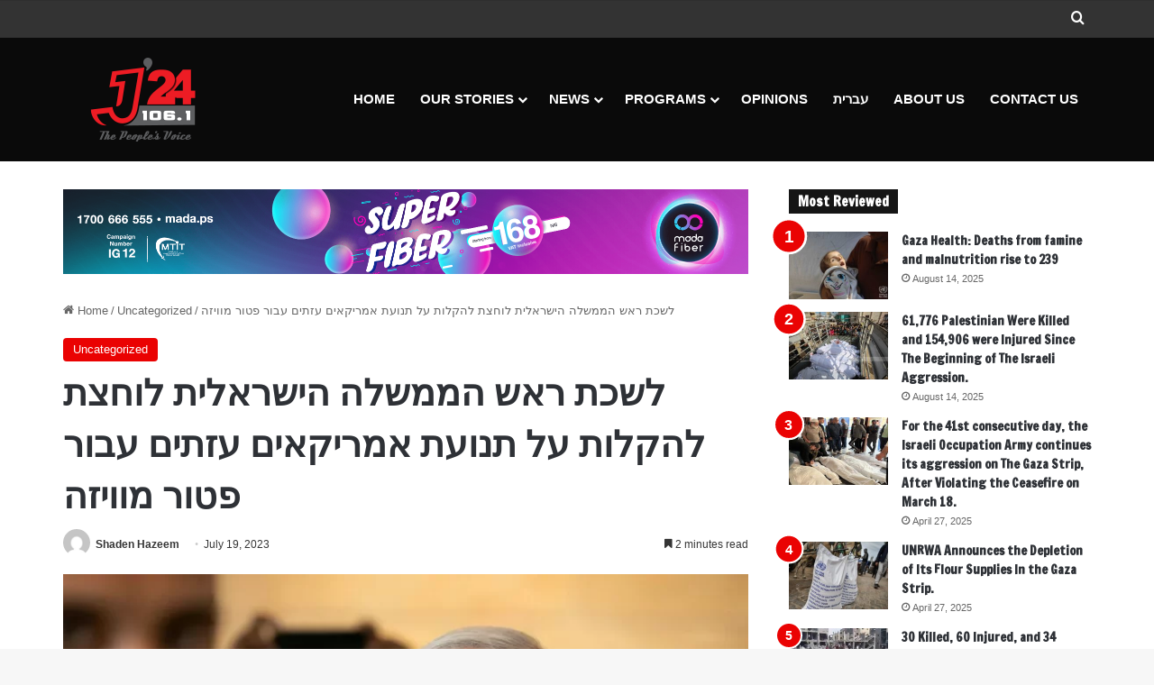

--- FILE ---
content_type: text/html; charset=UTF-8
request_url: https://jerusalem.24fm.ps/20644.html
body_size: 20568
content:
<!DOCTYPE html>
<html lang="en-US" class="" data-skin="light" prefix="og: http://ogp.me/ns#">
<head>
	<meta charset="UTF-8" />
	<link rel="profile" href="https://gmpg.org/xfn/11" />
	<title>לשכת ראש הממשלה הישראלית לוחצת להקלות על תנועת אמריקאים עזתים עבור פטור מוויזה &#8211; Jerusalem24</title>
<meta name='robots' content='max-image-preview:large' />
<link rel="alternate" type="application/rss+xml" title="Jerusalem24 &raquo; Feed" href="https://jerusalem.24fm.ps/feed" />
<link rel="alternate" type="application/rss+xml" title="Jerusalem24 &raquo; Comments Feed" href="https://jerusalem.24fm.ps/comments/feed" />

		<style type="text/css">
			:root{				
			--tie-preset-gradient-1: linear-gradient(135deg, rgba(6, 147, 227, 1) 0%, rgb(155, 81, 224) 100%);
			--tie-preset-gradient-2: linear-gradient(135deg, rgb(122, 220, 180) 0%, rgb(0, 208, 130) 100%);
			--tie-preset-gradient-3: linear-gradient(135deg, rgba(252, 185, 0, 1) 0%, rgba(255, 105, 0, 1) 100%);
			--tie-preset-gradient-4: linear-gradient(135deg, rgba(255, 105, 0, 1) 0%, rgb(207, 46, 46) 100%);
			--tie-preset-gradient-5: linear-gradient(135deg, rgb(238, 238, 238) 0%, rgb(169, 184, 195) 100%);
			--tie-preset-gradient-6: linear-gradient(135deg, rgb(74, 234, 220) 0%, rgb(151, 120, 209) 20%, rgb(207, 42, 186) 40%, rgb(238, 44, 130) 60%, rgb(251, 105, 98) 80%, rgb(254, 248, 76) 100%);
			--tie-preset-gradient-7: linear-gradient(135deg, rgb(255, 206, 236) 0%, rgb(152, 150, 240) 100%);
			--tie-preset-gradient-8: linear-gradient(135deg, rgb(254, 205, 165) 0%, rgb(254, 45, 45) 50%, rgb(107, 0, 62) 100%);
			--tie-preset-gradient-9: linear-gradient(135deg, rgb(255, 203, 112) 0%, rgb(199, 81, 192) 50%, rgb(65, 88, 208) 100%);
			--tie-preset-gradient-10: linear-gradient(135deg, rgb(255, 245, 203) 0%, rgb(182, 227, 212) 50%, rgb(51, 167, 181) 100%);
			--tie-preset-gradient-11: linear-gradient(135deg, rgb(202, 248, 128) 0%, rgb(113, 206, 126) 100%);
			--tie-preset-gradient-12: linear-gradient(135deg, rgb(2, 3, 129) 0%, rgb(40, 116, 252) 100%);
			--tie-preset-gradient-13: linear-gradient(135deg, #4D34FA, #ad34fa);
			--tie-preset-gradient-14: linear-gradient(135deg, #0057FF, #31B5FF);
			--tie-preset-gradient-15: linear-gradient(135deg, #FF007A, #FF81BD);
			--tie-preset-gradient-16: linear-gradient(135deg, #14111E, #4B4462);
			--tie-preset-gradient-17: linear-gradient(135deg, #F32758, #FFC581);

			
					--main-nav-background: #1f2024;
					--main-nav-secondry-background: rgba(0,0,0,0.2);
					--main-nav-primary-color: #0088ff;
					--main-nav-contrast-primary-color: #FFFFFF;
					--main-nav-text-color: #FFFFFF;
					--main-nav-secondry-text-color: rgba(225,255,255,0.5);
					--main-nav-main-border-color: rgba(255,255,255,0.07);
					--main-nav-secondry-border-color: rgba(255,255,255,0.04);
				
			}
		</style>
	
<meta property="og:title" content="לשכת ראש הממשלה הישראלית לוחצת להקלות על תנועת אמריקאים עזתים עבור פטור מוויזה - Jerusalem24" />
<meta property="og:type" content="article" />
<meta property="og:description" content="למרות המחאות הכנסת הישראלית ממשיכה באישור סעיפי &quot;המהפכה המשפטית&quot; אחרי לילה לבן של הצבעות, ויותר מ-48" />
<meta property="og:url" content="https://jerusalem.24fm.ps/20644.html" />
<meta property="og:site_name" content="Jerusalem24" />
<meta property="og:image" content="https://jerusalem.24fm.ps/wp-content/uploads/2023/07/51841.webp" />
<meta name="viewport" content="width=device-width, initial-scale=1.0" /><script type="text/javascript">
/* <![CDATA[ */
window._wpemojiSettings = {"baseUrl":"https:\/\/s.w.org\/images\/core\/emoji\/15.0.3\/72x72\/","ext":".png","svgUrl":"https:\/\/s.w.org\/images\/core\/emoji\/15.0.3\/svg\/","svgExt":".svg","source":{"concatemoji":"https:\/\/jerusalem.24fm.ps\/wp-includes\/js\/wp-emoji-release.min.js?ver=6.6.4"}};
/*! This file is auto-generated */
!function(i,n){var o,s,e;function c(e){try{var t={supportTests:e,timestamp:(new Date).valueOf()};sessionStorage.setItem(o,JSON.stringify(t))}catch(e){}}function p(e,t,n){e.clearRect(0,0,e.canvas.width,e.canvas.height),e.fillText(t,0,0);var t=new Uint32Array(e.getImageData(0,0,e.canvas.width,e.canvas.height).data),r=(e.clearRect(0,0,e.canvas.width,e.canvas.height),e.fillText(n,0,0),new Uint32Array(e.getImageData(0,0,e.canvas.width,e.canvas.height).data));return t.every(function(e,t){return e===r[t]})}function u(e,t,n){switch(t){case"flag":return n(e,"\ud83c\udff3\ufe0f\u200d\u26a7\ufe0f","\ud83c\udff3\ufe0f\u200b\u26a7\ufe0f")?!1:!n(e,"\ud83c\uddfa\ud83c\uddf3","\ud83c\uddfa\u200b\ud83c\uddf3")&&!n(e,"\ud83c\udff4\udb40\udc67\udb40\udc62\udb40\udc65\udb40\udc6e\udb40\udc67\udb40\udc7f","\ud83c\udff4\u200b\udb40\udc67\u200b\udb40\udc62\u200b\udb40\udc65\u200b\udb40\udc6e\u200b\udb40\udc67\u200b\udb40\udc7f");case"emoji":return!n(e,"\ud83d\udc26\u200d\u2b1b","\ud83d\udc26\u200b\u2b1b")}return!1}function f(e,t,n){var r="undefined"!=typeof WorkerGlobalScope&&self instanceof WorkerGlobalScope?new OffscreenCanvas(300,150):i.createElement("canvas"),a=r.getContext("2d",{willReadFrequently:!0}),o=(a.textBaseline="top",a.font="600 32px Arial",{});return e.forEach(function(e){o[e]=t(a,e,n)}),o}function t(e){var t=i.createElement("script");t.src=e,t.defer=!0,i.head.appendChild(t)}"undefined"!=typeof Promise&&(o="wpEmojiSettingsSupports",s=["flag","emoji"],n.supports={everything:!0,everythingExceptFlag:!0},e=new Promise(function(e){i.addEventListener("DOMContentLoaded",e,{once:!0})}),new Promise(function(t){var n=function(){try{var e=JSON.parse(sessionStorage.getItem(o));if("object"==typeof e&&"number"==typeof e.timestamp&&(new Date).valueOf()<e.timestamp+604800&&"object"==typeof e.supportTests)return e.supportTests}catch(e){}return null}();if(!n){if("undefined"!=typeof Worker&&"undefined"!=typeof OffscreenCanvas&&"undefined"!=typeof URL&&URL.createObjectURL&&"undefined"!=typeof Blob)try{var e="postMessage("+f.toString()+"("+[JSON.stringify(s),u.toString(),p.toString()].join(",")+"));",r=new Blob([e],{type:"text/javascript"}),a=new Worker(URL.createObjectURL(r),{name:"wpTestEmojiSupports"});return void(a.onmessage=function(e){c(n=e.data),a.terminate(),t(n)})}catch(e){}c(n=f(s,u,p))}t(n)}).then(function(e){for(var t in e)n.supports[t]=e[t],n.supports.everything=n.supports.everything&&n.supports[t],"flag"!==t&&(n.supports.everythingExceptFlag=n.supports.everythingExceptFlag&&n.supports[t]);n.supports.everythingExceptFlag=n.supports.everythingExceptFlag&&!n.supports.flag,n.DOMReady=!1,n.readyCallback=function(){n.DOMReady=!0}}).then(function(){return e}).then(function(){var e;n.supports.everything||(n.readyCallback(),(e=n.source||{}).concatemoji?t(e.concatemoji):e.wpemoji&&e.twemoji&&(t(e.twemoji),t(e.wpemoji)))}))}((window,document),window._wpemojiSettings);
/* ]]> */
</script>
<style id='wp-emoji-styles-inline-css' type='text/css'>

	img.wp-smiley, img.emoji {
		display: inline !important;
		border: none !important;
		box-shadow: none !important;
		height: 1em !important;
		width: 1em !important;
		margin: 0 0.07em !important;
		vertical-align: -0.1em !important;
		background: none !important;
		padding: 0 !important;
	}
</style>
<link rel='stylesheet' id='wp-block-library-css' href='https://jerusalem.24fm.ps/wp-includes/css/dist/block-library/style.min.css?ver=6.6.4' type='text/css' media='all' />
<style id='wp-block-library-theme-inline-css' type='text/css'>
.wp-block-audio :where(figcaption){color:#555;font-size:13px;text-align:center}.is-dark-theme .wp-block-audio :where(figcaption){color:#ffffffa6}.wp-block-audio{margin:0 0 1em}.wp-block-code{border:1px solid #ccc;border-radius:4px;font-family:Menlo,Consolas,monaco,monospace;padding:.8em 1em}.wp-block-embed :where(figcaption){color:#555;font-size:13px;text-align:center}.is-dark-theme .wp-block-embed :where(figcaption){color:#ffffffa6}.wp-block-embed{margin:0 0 1em}.blocks-gallery-caption{color:#555;font-size:13px;text-align:center}.is-dark-theme .blocks-gallery-caption{color:#ffffffa6}:root :where(.wp-block-image figcaption){color:#555;font-size:13px;text-align:center}.is-dark-theme :root :where(.wp-block-image figcaption){color:#ffffffa6}.wp-block-image{margin:0 0 1em}.wp-block-pullquote{border-bottom:4px solid;border-top:4px solid;color:currentColor;margin-bottom:1.75em}.wp-block-pullquote cite,.wp-block-pullquote footer,.wp-block-pullquote__citation{color:currentColor;font-size:.8125em;font-style:normal;text-transform:uppercase}.wp-block-quote{border-left:.25em solid;margin:0 0 1.75em;padding-left:1em}.wp-block-quote cite,.wp-block-quote footer{color:currentColor;font-size:.8125em;font-style:normal;position:relative}.wp-block-quote.has-text-align-right{border-left:none;border-right:.25em solid;padding-left:0;padding-right:1em}.wp-block-quote.has-text-align-center{border:none;padding-left:0}.wp-block-quote.is-large,.wp-block-quote.is-style-large,.wp-block-quote.is-style-plain{border:none}.wp-block-search .wp-block-search__label{font-weight:700}.wp-block-search__button{border:1px solid #ccc;padding:.375em .625em}:where(.wp-block-group.has-background){padding:1.25em 2.375em}.wp-block-separator.has-css-opacity{opacity:.4}.wp-block-separator{border:none;border-bottom:2px solid;margin-left:auto;margin-right:auto}.wp-block-separator.has-alpha-channel-opacity{opacity:1}.wp-block-separator:not(.is-style-wide):not(.is-style-dots){width:100px}.wp-block-separator.has-background:not(.is-style-dots){border-bottom:none;height:1px}.wp-block-separator.has-background:not(.is-style-wide):not(.is-style-dots){height:2px}.wp-block-table{margin:0 0 1em}.wp-block-table td,.wp-block-table th{word-break:normal}.wp-block-table :where(figcaption){color:#555;font-size:13px;text-align:center}.is-dark-theme .wp-block-table :where(figcaption){color:#ffffffa6}.wp-block-video :where(figcaption){color:#555;font-size:13px;text-align:center}.is-dark-theme .wp-block-video :where(figcaption){color:#ffffffa6}.wp-block-video{margin:0 0 1em}:root :where(.wp-block-template-part.has-background){margin-bottom:0;margin-top:0;padding:1.25em 2.375em}
</style>
<style id='classic-theme-styles-inline-css' type='text/css'>
/*! This file is auto-generated */
.wp-block-button__link{color:#fff;background-color:#32373c;border-radius:9999px;box-shadow:none;text-decoration:none;padding:calc(.667em + 2px) calc(1.333em + 2px);font-size:1.125em}.wp-block-file__button{background:#32373c;color:#fff;text-decoration:none}
</style>
<style id='global-styles-inline-css' type='text/css'>
:root{--wp--preset--aspect-ratio--square: 1;--wp--preset--aspect-ratio--4-3: 4/3;--wp--preset--aspect-ratio--3-4: 3/4;--wp--preset--aspect-ratio--3-2: 3/2;--wp--preset--aspect-ratio--2-3: 2/3;--wp--preset--aspect-ratio--16-9: 16/9;--wp--preset--aspect-ratio--9-16: 9/16;--wp--preset--color--black: #000000;--wp--preset--color--cyan-bluish-gray: #abb8c3;--wp--preset--color--white: #ffffff;--wp--preset--color--pale-pink: #f78da7;--wp--preset--color--vivid-red: #cf2e2e;--wp--preset--color--luminous-vivid-orange: #ff6900;--wp--preset--color--luminous-vivid-amber: #fcb900;--wp--preset--color--light-green-cyan: #7bdcb5;--wp--preset--color--vivid-green-cyan: #00d084;--wp--preset--color--pale-cyan-blue: #8ed1fc;--wp--preset--color--vivid-cyan-blue: #0693e3;--wp--preset--color--vivid-purple: #9b51e0;--wp--preset--gradient--vivid-cyan-blue-to-vivid-purple: linear-gradient(135deg,rgba(6,147,227,1) 0%,rgb(155,81,224) 100%);--wp--preset--gradient--light-green-cyan-to-vivid-green-cyan: linear-gradient(135deg,rgb(122,220,180) 0%,rgb(0,208,130) 100%);--wp--preset--gradient--luminous-vivid-amber-to-luminous-vivid-orange: linear-gradient(135deg,rgba(252,185,0,1) 0%,rgba(255,105,0,1) 100%);--wp--preset--gradient--luminous-vivid-orange-to-vivid-red: linear-gradient(135deg,rgba(255,105,0,1) 0%,rgb(207,46,46) 100%);--wp--preset--gradient--very-light-gray-to-cyan-bluish-gray: linear-gradient(135deg,rgb(238,238,238) 0%,rgb(169,184,195) 100%);--wp--preset--gradient--cool-to-warm-spectrum: linear-gradient(135deg,rgb(74,234,220) 0%,rgb(151,120,209) 20%,rgb(207,42,186) 40%,rgb(238,44,130) 60%,rgb(251,105,98) 80%,rgb(254,248,76) 100%);--wp--preset--gradient--blush-light-purple: linear-gradient(135deg,rgb(255,206,236) 0%,rgb(152,150,240) 100%);--wp--preset--gradient--blush-bordeaux: linear-gradient(135deg,rgb(254,205,165) 0%,rgb(254,45,45) 50%,rgb(107,0,62) 100%);--wp--preset--gradient--luminous-dusk: linear-gradient(135deg,rgb(255,203,112) 0%,rgb(199,81,192) 50%,rgb(65,88,208) 100%);--wp--preset--gradient--pale-ocean: linear-gradient(135deg,rgb(255,245,203) 0%,rgb(182,227,212) 50%,rgb(51,167,181) 100%);--wp--preset--gradient--electric-grass: linear-gradient(135deg,rgb(202,248,128) 0%,rgb(113,206,126) 100%);--wp--preset--gradient--midnight: linear-gradient(135deg,rgb(2,3,129) 0%,rgb(40,116,252) 100%);--wp--preset--font-size--small: 13px;--wp--preset--font-size--medium: 20px;--wp--preset--font-size--large: 36px;--wp--preset--font-size--x-large: 42px;--wp--preset--spacing--20: 0.44rem;--wp--preset--spacing--30: 0.67rem;--wp--preset--spacing--40: 1rem;--wp--preset--spacing--50: 1.5rem;--wp--preset--spacing--60: 2.25rem;--wp--preset--spacing--70: 3.38rem;--wp--preset--spacing--80: 5.06rem;--wp--preset--shadow--natural: 6px 6px 9px rgba(0, 0, 0, 0.2);--wp--preset--shadow--deep: 12px 12px 50px rgba(0, 0, 0, 0.4);--wp--preset--shadow--sharp: 6px 6px 0px rgba(0, 0, 0, 0.2);--wp--preset--shadow--outlined: 6px 6px 0px -3px rgba(255, 255, 255, 1), 6px 6px rgba(0, 0, 0, 1);--wp--preset--shadow--crisp: 6px 6px 0px rgba(0, 0, 0, 1);}:where(.is-layout-flex){gap: 0.5em;}:where(.is-layout-grid){gap: 0.5em;}body .is-layout-flex{display: flex;}.is-layout-flex{flex-wrap: wrap;align-items: center;}.is-layout-flex > :is(*, div){margin: 0;}body .is-layout-grid{display: grid;}.is-layout-grid > :is(*, div){margin: 0;}:where(.wp-block-columns.is-layout-flex){gap: 2em;}:where(.wp-block-columns.is-layout-grid){gap: 2em;}:where(.wp-block-post-template.is-layout-flex){gap: 1.25em;}:where(.wp-block-post-template.is-layout-grid){gap: 1.25em;}.has-black-color{color: var(--wp--preset--color--black) !important;}.has-cyan-bluish-gray-color{color: var(--wp--preset--color--cyan-bluish-gray) !important;}.has-white-color{color: var(--wp--preset--color--white) !important;}.has-pale-pink-color{color: var(--wp--preset--color--pale-pink) !important;}.has-vivid-red-color{color: var(--wp--preset--color--vivid-red) !important;}.has-luminous-vivid-orange-color{color: var(--wp--preset--color--luminous-vivid-orange) !important;}.has-luminous-vivid-amber-color{color: var(--wp--preset--color--luminous-vivid-amber) !important;}.has-light-green-cyan-color{color: var(--wp--preset--color--light-green-cyan) !important;}.has-vivid-green-cyan-color{color: var(--wp--preset--color--vivid-green-cyan) !important;}.has-pale-cyan-blue-color{color: var(--wp--preset--color--pale-cyan-blue) !important;}.has-vivid-cyan-blue-color{color: var(--wp--preset--color--vivid-cyan-blue) !important;}.has-vivid-purple-color{color: var(--wp--preset--color--vivid-purple) !important;}.has-black-background-color{background-color: var(--wp--preset--color--black) !important;}.has-cyan-bluish-gray-background-color{background-color: var(--wp--preset--color--cyan-bluish-gray) !important;}.has-white-background-color{background-color: var(--wp--preset--color--white) !important;}.has-pale-pink-background-color{background-color: var(--wp--preset--color--pale-pink) !important;}.has-vivid-red-background-color{background-color: var(--wp--preset--color--vivid-red) !important;}.has-luminous-vivid-orange-background-color{background-color: var(--wp--preset--color--luminous-vivid-orange) !important;}.has-luminous-vivid-amber-background-color{background-color: var(--wp--preset--color--luminous-vivid-amber) !important;}.has-light-green-cyan-background-color{background-color: var(--wp--preset--color--light-green-cyan) !important;}.has-vivid-green-cyan-background-color{background-color: var(--wp--preset--color--vivid-green-cyan) !important;}.has-pale-cyan-blue-background-color{background-color: var(--wp--preset--color--pale-cyan-blue) !important;}.has-vivid-cyan-blue-background-color{background-color: var(--wp--preset--color--vivid-cyan-blue) !important;}.has-vivid-purple-background-color{background-color: var(--wp--preset--color--vivid-purple) !important;}.has-black-border-color{border-color: var(--wp--preset--color--black) !important;}.has-cyan-bluish-gray-border-color{border-color: var(--wp--preset--color--cyan-bluish-gray) !important;}.has-white-border-color{border-color: var(--wp--preset--color--white) !important;}.has-pale-pink-border-color{border-color: var(--wp--preset--color--pale-pink) !important;}.has-vivid-red-border-color{border-color: var(--wp--preset--color--vivid-red) !important;}.has-luminous-vivid-orange-border-color{border-color: var(--wp--preset--color--luminous-vivid-orange) !important;}.has-luminous-vivid-amber-border-color{border-color: var(--wp--preset--color--luminous-vivid-amber) !important;}.has-light-green-cyan-border-color{border-color: var(--wp--preset--color--light-green-cyan) !important;}.has-vivid-green-cyan-border-color{border-color: var(--wp--preset--color--vivid-green-cyan) !important;}.has-pale-cyan-blue-border-color{border-color: var(--wp--preset--color--pale-cyan-blue) !important;}.has-vivid-cyan-blue-border-color{border-color: var(--wp--preset--color--vivid-cyan-blue) !important;}.has-vivid-purple-border-color{border-color: var(--wp--preset--color--vivid-purple) !important;}.has-vivid-cyan-blue-to-vivid-purple-gradient-background{background: var(--wp--preset--gradient--vivid-cyan-blue-to-vivid-purple) !important;}.has-light-green-cyan-to-vivid-green-cyan-gradient-background{background: var(--wp--preset--gradient--light-green-cyan-to-vivid-green-cyan) !important;}.has-luminous-vivid-amber-to-luminous-vivid-orange-gradient-background{background: var(--wp--preset--gradient--luminous-vivid-amber-to-luminous-vivid-orange) !important;}.has-luminous-vivid-orange-to-vivid-red-gradient-background{background: var(--wp--preset--gradient--luminous-vivid-orange-to-vivid-red) !important;}.has-very-light-gray-to-cyan-bluish-gray-gradient-background{background: var(--wp--preset--gradient--very-light-gray-to-cyan-bluish-gray) !important;}.has-cool-to-warm-spectrum-gradient-background{background: var(--wp--preset--gradient--cool-to-warm-spectrum) !important;}.has-blush-light-purple-gradient-background{background: var(--wp--preset--gradient--blush-light-purple) !important;}.has-blush-bordeaux-gradient-background{background: var(--wp--preset--gradient--blush-bordeaux) !important;}.has-luminous-dusk-gradient-background{background: var(--wp--preset--gradient--luminous-dusk) !important;}.has-pale-ocean-gradient-background{background: var(--wp--preset--gradient--pale-ocean) !important;}.has-electric-grass-gradient-background{background: var(--wp--preset--gradient--electric-grass) !important;}.has-midnight-gradient-background{background: var(--wp--preset--gradient--midnight) !important;}.has-small-font-size{font-size: var(--wp--preset--font-size--small) !important;}.has-medium-font-size{font-size: var(--wp--preset--font-size--medium) !important;}.has-large-font-size{font-size: var(--wp--preset--font-size--large) !important;}.has-x-large-font-size{font-size: var(--wp--preset--font-size--x-large) !important;}
:where(.wp-block-post-template.is-layout-flex){gap: 1.25em;}:where(.wp-block-post-template.is-layout-grid){gap: 1.25em;}
:where(.wp-block-columns.is-layout-flex){gap: 2em;}:where(.wp-block-columns.is-layout-grid){gap: 2em;}
:root :where(.wp-block-pullquote){font-size: 1.5em;line-height: 1.6;}
</style>
<link rel='stylesheet' id='tie-css-base-css' href='https://jerusalem.24fm.ps/wp-content/themes/jannah/assets/css/base.min.css?ver=7.1.1' type='text/css' media='all' />
<link rel='stylesheet' id='tie-css-styles-css' href='https://jerusalem.24fm.ps/wp-content/themes/jannah/assets/css/style.min.css?ver=7.1.1' type='text/css' media='all' />
<link rel='stylesheet' id='tie-css-widgets-css' href='https://jerusalem.24fm.ps/wp-content/themes/jannah/assets/css/widgets.min.css?ver=7.1.1' type='text/css' media='all' />
<link rel='stylesheet' id='tie-css-helpers-css' href='https://jerusalem.24fm.ps/wp-content/themes/jannah/assets/css/helpers.min.css?ver=7.1.1' type='text/css' media='all' />
<link rel='stylesheet' id='tie-fontawesome5-css' href='https://jerusalem.24fm.ps/wp-content/themes/jannah/assets/css/fontawesome.css?ver=7.1.1' type='text/css' media='all' />
<link rel='stylesheet' id='tie-css-ilightbox-css' href='https://jerusalem.24fm.ps/wp-content/themes/jannah/assets/ilightbox/dark-skin/skin.css?ver=7.1.1' type='text/css' media='all' />
<link rel='stylesheet' id='tie-css-single-css' href='https://jerusalem.24fm.ps/wp-content/themes/jannah/assets/css/single.min.css?ver=7.1.1' type='text/css' media='all' />
<link rel='stylesheet' id='tie-css-print-css' href='https://jerusalem.24fm.ps/wp-content/themes/jannah/assets/css/print.css?ver=7.1.1' type='text/css' media='print' />
<style id='tie-css-print-inline-css' type='text/css'>
.wf-active .logo-text,.wf-active h1,.wf-active h2,.wf-active h3,.wf-active h4,.wf-active h5,.wf-active h6,.wf-active .the-subtitle{font-family: 'Francois One';}#top-nav .top-menu > ul > li > a{}#top-nav{line-height: 3em}#main-nav .main-menu > ul > li > a{font-size: 15px;text-transform: uppercase;}:root:root{--brand-color: #ea0000;--dark-brand-color: #b80000;--bright-color: #FFFFFF;--base-color: #2c2f34;}#footer-widgets-container{border-top: 8px solid #ea0000;-webkit-box-shadow: 0 -5px 0 rgba(0,0,0,0.07); -moz-box-shadow: 0 -8px 0 rgba(0,0,0,0.07); box-shadow: 0 -8px 0 rgba(0,0,0,0.07);}#reading-position-indicator{box-shadow: 0 0 10px rgba( 234,0,0,0.7);}:root:root{--brand-color: #ea0000;--dark-brand-color: #b80000;--bright-color: #FFFFFF;--base-color: #2c2f34;}#footer-widgets-container{border-top: 8px solid #ea0000;-webkit-box-shadow: 0 -5px 0 rgba(0,0,0,0.07); -moz-box-shadow: 0 -8px 0 rgba(0,0,0,0.07); box-shadow: 0 -8px 0 rgba(0,0,0,0.07);}#reading-position-indicator{box-shadow: 0 0 10px rgba( 234,0,0,0.7);}#header-notification-bar{background: var( --tie-preset-gradient-13 );}#header-notification-bar{--tie-buttons-color: #FFFFFF;--tie-buttons-border-color: #FFFFFF;--tie-buttons-hover-color: #e1e1e1;--tie-buttons-hover-text: #000000;}#header-notification-bar{--tie-buttons-text: #000000;}#top-nav,#top-nav .sub-menu,#top-nav .comp-sub-menu,#top-nav .ticker-content,#top-nav .ticker-swipe,.top-nav-boxed #top-nav .topbar-wrapper,.top-nav-dark .top-menu ul,#autocomplete-suggestions.search-in-top-nav{background-color : #333333;}#top-nav *,#autocomplete-suggestions.search-in-top-nav{border-color: rgba( #FFFFFF,0.08);}#top-nav .icon-basecloud-bg:after{color: #333333;}#top-nav a:not(:hover),#top-nav input,#top-nav #search-submit,#top-nav .fa-spinner,#top-nav .dropdown-social-icons li a span,#top-nav .components > li .social-link:not(:hover) span,#autocomplete-suggestions.search-in-top-nav a{color: #ffffff;}#top-nav input::-moz-placeholder{color: #ffffff;}#top-nav input:-moz-placeholder{color: #ffffff;}#top-nav input:-ms-input-placeholder{color: #ffffff;}#top-nav input::-webkit-input-placeholder{color: #ffffff;}#top-nav,.search-in-top-nav{--tie-buttons-color: #fe4641;--tie-buttons-border-color: #fe4641;--tie-buttons-text: #FFFFFF;--tie-buttons-hover-color: #e02823;}#top-nav a:hover,#top-nav .menu li:hover > a,#top-nav .menu > .tie-current-menu > a,#top-nav .components > li:hover > a,#top-nav .components #search-submit:hover,#autocomplete-suggestions.search-in-top-nav .post-title a:hover{color: #fe4641;}#top-nav,#top-nav .comp-sub-menu,#top-nav .tie-weather-widget{color: #aaaaaa;}#autocomplete-suggestions.search-in-top-nav .post-meta,#autocomplete-suggestions.search-in-top-nav .post-meta a:not(:hover){color: rgba( 170,170,170,0.7 );}#top-nav .weather-icon .icon-cloud,#top-nav .weather-icon .icon-basecloud-bg,#top-nav .weather-icon .icon-cloud-behind{color: #aaaaaa !important;}#main-nav,#main-nav .menu-sub-content,#main-nav .comp-sub-menu,#main-nav ul.cats-vertical li a.is-active,#main-nav ul.cats-vertical li a:hover,#autocomplete-suggestions.search-in-main-nav{background-color: #0a0a0a;}#main-nav{border-width: 0;}#theme-header #main-nav:not(.fixed-nav){bottom: 0;}#main-nav .icon-basecloud-bg:after{color: #0a0a0a;}#autocomplete-suggestions.search-in-main-nav{border-color: rgba(255,255,255,0.07);}.main-nav-boxed #main-nav .main-menu-wrapper{border-width: 0;}#main-nav a:not(:hover),#main-nav a.social-link:not(:hover) span,#main-nav .dropdown-social-icons li a span,#autocomplete-suggestions.search-in-main-nav a{color: #ffffff;}.main-nav,.search-in-main-nav{--main-nav-primary-color: #fe4641;--tie-buttons-color: #fe4641;--tie-buttons-border-color: #fe4641;--tie-buttons-text: #FFFFFF;--tie-buttons-hover-color: #e02823;}#main-nav .mega-links-head:after,#main-nav .cats-horizontal a.is-active,#main-nav .cats-horizontal a:hover,#main-nav .spinner > div{background-color: #fe4641;}#main-nav .menu ul li:hover > a,#main-nav .menu ul li.current-menu-item:not(.mega-link-column) > a,#main-nav .components a:hover,#main-nav .components > li:hover > a,#main-nav #search-submit:hover,#main-nav .cats-vertical a.is-active,#main-nav .cats-vertical a:hover,#main-nav .mega-menu .post-meta a:hover,#main-nav .mega-menu .post-box-title a:hover,#autocomplete-suggestions.search-in-main-nav a:hover,#main-nav .spinner-circle:after{color: #fe4641;}#main-nav .menu > li.tie-current-menu > a,#main-nav .menu > li:hover > a,.theme-header #main-nav .mega-menu .cats-horizontal a.is-active,.theme-header #main-nav .mega-menu .cats-horizontal a:hover{color: #FFFFFF;}#main-nav .menu > li.tie-current-menu > a:before,#main-nav .menu > li:hover > a:before{border-top-color: #FFFFFF;}#main-nav,#main-nav input,#main-nav #search-submit,#main-nav .fa-spinner,#main-nav .comp-sub-menu,#main-nav .tie-weather-widget{color: #f6f6f6;}#main-nav input::-moz-placeholder{color: #f6f6f6;}#main-nav input:-moz-placeholder{color: #f6f6f6;}#main-nav input:-ms-input-placeholder{color: #f6f6f6;}#main-nav input::-webkit-input-placeholder{color: #f6f6f6;}#main-nav .mega-menu .post-meta,#main-nav .mega-menu .post-meta a,#autocomplete-suggestions.search-in-main-nav .post-meta{color: rgba(246,246,246,0.6);}#main-nav .weather-icon .icon-cloud,#main-nav .weather-icon .icon-basecloud-bg,#main-nav .weather-icon .icon-cloud-behind{color: #f6f6f6 !important;}#footer{background-color: #252525;}#site-info{background-color: #181818;}#footer{padding-bottom: 30px;}#footer .posts-list-counter .posts-list-items li.widget-post-list:before{border-color: #252525;}#footer .timeline-widget a .date:before{border-color: rgba(37,37,37,0.8);}#footer .footer-boxed-widget-area,#footer textarea,#footer input:not([type=submit]),#footer select,#footer code,#footer kbd,#footer pre,#footer samp,#footer .show-more-button,#footer .slider-links .tie-slider-nav span,#footer #wp-calendar,#footer #wp-calendar tbody td,#footer #wp-calendar thead th,#footer .widget.buddypress .item-options a{border-color: rgba(255,255,255,0.1);}#footer .social-statistics-widget .white-bg li.social-icons-item a,#footer .widget_tag_cloud .tagcloud a,#footer .latest-tweets-widget .slider-links .tie-slider-nav span,#footer .widget_layered_nav_filters a{border-color: rgba(255,255,255,0.1);}#footer .social-statistics-widget .white-bg li:before{background: rgba(255,255,255,0.1);}.site-footer #wp-calendar tbody td{background: rgba(255,255,255,0.02);}#footer .white-bg .social-icons-item a span.followers span,#footer .circle-three-cols .social-icons-item a .followers-num,#footer .circle-three-cols .social-icons-item a .followers-name{color: rgba(255,255,255,0.8);}#footer .timeline-widget ul:before,#footer .timeline-widget a:not(:hover) .date:before{background-color: #070707;}#footer .widget-title,#footer .widget-title a:not(:hover){color: #ffffff;}#footer,#footer textarea,#footer input:not([type='submit']),#footer select,#footer #wp-calendar tbody,#footer .tie-slider-nav li span:not(:hover),#footer .widget_categories li a:before,#footer .widget_product_categories li a:before,#footer .widget_layered_nav li a:before,#footer .widget_archive li a:before,#footer .widget_nav_menu li a:before,#footer .widget_meta li a:before,#footer .widget_pages li a:before,#footer .widget_recent_entries li a:before,#footer .widget_display_forums li a:before,#footer .widget_display_views li a:before,#footer .widget_rss li a:before,#footer .widget_display_stats dt:before,#footer .subscribe-widget-content h3,#footer .about-author .social-icons a:not(:hover) span{color: #aaaaaa;}#footer post-widget-body .meta-item,#footer .post-meta,#footer .stream-title,#footer.dark-skin .timeline-widget .date,#footer .wp-caption .wp-caption-text,#footer .rss-date{color: rgba(170,170,170,0.7);}#footer input::-moz-placeholder{color: #aaaaaa;}#footer input:-moz-placeholder{color: #aaaaaa;}#footer input:-ms-input-placeholder{color: #aaaaaa;}#footer input::-webkit-input-placeholder{color: #aaaaaa;}#footer .site-info a:not(:hover){color: #fe4641;}.tie-cat-1673,.tie-cat-item-1673 > span{background-color:#e67e22 !important;color:#FFFFFF !important;}.tie-cat-1673:after{border-top-color:#e67e22 !important;}.tie-cat-1673:hover{background-color:#c86004 !important;}.tie-cat-1673:hover:after{border-top-color:#c86004 !important;}.tie-cat-1674,.tie-cat-item-1674 > span{background-color:#2ecc71 !important;color:#FFFFFF !important;}.tie-cat-1674:after{border-top-color:#2ecc71 !important;}.tie-cat-1674:hover{background-color:#10ae53 !important;}.tie-cat-1674:hover:after{border-top-color:#10ae53 !important;}.tie-cat-1675,.tie-cat-item-1675 > span{background-color:#9b59b6 !important;color:#FFFFFF !important;}.tie-cat-1675:after{border-top-color:#9b59b6 !important;}.tie-cat-1675:hover{background-color:#7d3b98 !important;}.tie-cat-1675:hover:after{border-top-color:#7d3b98 !important;}.tie-cat-1676,.tie-cat-item-1676 > span{background-color:#34495e !important;color:#FFFFFF !important;}.tie-cat-1676:after{border-top-color:#34495e !important;}.tie-cat-1676:hover{background-color:#162b40 !important;}.tie-cat-1676:hover:after{border-top-color:#162b40 !important;}.tie-cat-1677,.tie-cat-item-1677 > span{background-color:#795548 !important;color:#FFFFFF !important;}.tie-cat-1677:after{border-top-color:#795548 !important;}.tie-cat-1677:hover{background-color:#5b372a !important;}.tie-cat-1677:hover:after{border-top-color:#5b372a !important;}.tie-cat-1678,.tie-cat-item-1678 > span{background-color:#4CAF50 !important;color:#FFFFFF !important;}.tie-cat-1678:after{border-top-color:#4CAF50 !important;}.tie-cat-1678:hover{background-color:#2e9132 !important;}.tie-cat-1678:hover:after{border-top-color:#2e9132 !important;}@media (min-width: 1200px){.container{width: auto;}}.boxed-layout #tie-wrapper,.boxed-layout .fixed-nav{max-width: 1200px;}@media (min-width: 1170px){.container,.wide-next-prev-slider-wrapper .slider-main-container{max-width: 1170px;}}
</style>
<script type="text/javascript" src="https://jerusalem.24fm.ps/wp-includes/js/jquery/jquery.min.js?ver=3.7.1" id="jquery-core-js"></script>
<script type="text/javascript" src="https://jerusalem.24fm.ps/wp-includes/js/jquery/jquery-migrate.min.js?ver=3.4.1" id="jquery-migrate-js"></script>
<link rel="https://api.w.org/" href="https://jerusalem.24fm.ps/wp-json/" /><link rel="alternate" title="JSON" type="application/json" href="https://jerusalem.24fm.ps/wp-json/wp/v2/posts/20644" /><link rel="EditURI" type="application/rsd+xml" title="RSD" href="https://jerusalem.24fm.ps/xmlrpc.php?rsd" />
<meta name="generator" content="WordPress 6.6.4" />
<link rel="canonical" href="https://jerusalem.24fm.ps/20644.html" />
<link rel='shortlink' href='https://jerusalem.24fm.ps/?p=20644' />
<link rel="alternate" title="oEmbed (JSON)" type="application/json+oembed" href="https://jerusalem.24fm.ps/wp-json/oembed/1.0/embed?url=https%3A%2F%2Fjerusalem.24fm.ps%2F20644.html" />
<link rel="alternate" title="oEmbed (XML)" type="text/xml+oembed" href="https://jerusalem.24fm.ps/wp-json/oembed/1.0/embed?url=https%3A%2F%2Fjerusalem.24fm.ps%2F20644.html&#038;format=xml" />
 <meta name="description" content="למרות המחאות הכנסת הישראלית ממשיכה באישור סעיפי &quot;המהפכה המשפטית&quot; אחרי לילה לבן של הצבעות, ויותר מ-48 שעות של דיונים בוועדת החוקה, גם בצהריים היום (רבי" /><meta http-equiv="X-UA-Compatible" content="IE=edge">
<meta name="theme-color" content="#0a0a0a" /><link rel="icon" href="https://jerusalem.24fm.ps/wp-content/uploads/2020/09/cropped-082dd96f-f9a1-49b7-8f30-a164be90c5b4-2-150x150.png" sizes="32x32" />
<link rel="icon" href="https://jerusalem.24fm.ps/wp-content/uploads/2020/09/cropped-082dd96f-f9a1-49b7-8f30-a164be90c5b4-2-300x300.png" sizes="192x192" />
<link rel="apple-touch-icon" href="https://jerusalem.24fm.ps/wp-content/uploads/2020/09/cropped-082dd96f-f9a1-49b7-8f30-a164be90c5b4-2-300x300.png" />
<meta name="msapplication-TileImage" content="https://jerusalem.24fm.ps/wp-content/uploads/2020/09/cropped-082dd96f-f9a1-49b7-8f30-a164be90c5b4-2-300x300.png" />
</head>

<body id="tie-body" class="post-template-default single single-post postid-20644 single-format-standard wrapper-has-shadow block-head-4 magazine2 is-thumb-overlay-disabled is-desktop is-header-layout-1 has-header-ad sidebar-right has-sidebar post-layout-1 narrow-title-narrow-media is-standard-format has-mobile-share">



<div class="background-overlay">

	<div id="tie-container" class="site tie-container">

		
		<div id="tie-wrapper">

			
<header id="theme-header" class="theme-header header-layout-1 main-nav-dark main-nav-default-dark main-nav-above has-stream-item top-nav-active top-nav-light top-nav-default-light top-nav-above has-normal-width-logo mobile-header-default">
	
<nav id="top-nav"  class="has-components top-nav header-nav" aria-label="Secondary Navigation">
	<div class="container">
		<div class="topbar-wrapper">

			
			<div class="tie-alignleft">
							</div><!-- .tie-alignleft /-->

			<div class="tie-alignright">
				<ul class="components">			<li class="search-compact-icon menu-item custom-menu-link">
				<a href="#" class="tie-search-trigger">
					<span class="tie-icon-search tie-search-icon" aria-hidden="true"></span>
					<span class="screen-reader-text">Search for</span>
				</a>
			</li>
			</ul><!-- Components -->			</div><!-- .tie-alignright /-->

		</div><!-- .topbar-wrapper /-->
	</div><!-- .container /-->
</nav><!-- #top-nav /-->

<div class="main-nav-wrapper">
	<nav id="main-nav"  class="main-nav header-nav menu-style-default menu-style-solid-bg" style="line-height:138px" aria-label="Primary Navigation">
		<div class="container">

			<div class="main-menu-wrapper">

				<div id="mobile-header-components-area_1" class="mobile-header-components"><ul class="components"><li class="mobile-component_menu custom-menu-link"><a href="#" id="mobile-menu-icon" class=""><span class="tie-mobile-menu-icon nav-icon is-layout-1"></span><span class="screen-reader-text">Menu</span></a></li></ul></div>
						<div class="header-layout-1-logo" style="width:193px">
							
		<div id="logo" class="image-logo" >

			
			<a title="Jerusalem24" href="https://jerusalem.24fm.ps/">
				
				<picture class="tie-logo-default tie-logo-picture">
					
					<source class="tie-logo-source-default tie-logo-source" srcset="https://jerusalem.24fm.ps/wp-content/uploads/2021/10/082dd96f-f9a1-49b7-8f30-a164be90c5b4-2.png">
					<img class="tie-logo-img-default tie-logo-img" src="https://jerusalem.24fm.ps/wp-content/uploads/2021/10/082dd96f-f9a1-49b7-8f30-a164be90c5b4-2.png" alt="Jerusalem24" width="193" height="98" style="max-height:98px; width: auto;" />
				</picture>
						</a>

			
		</div><!-- #logo /-->

								</div>

						<div id="mobile-header-components-area_2" class="mobile-header-components"><ul class="components"><li class="mobile-component_search custom-menu-link">
				<a href="#" class="tie-search-trigger-mobile">
					<span class="tie-icon-search tie-search-icon" aria-hidden="true"></span>
					<span class="screen-reader-text">Search for</span>
				</a>
			</li></ul></div>
				<div id="menu-components-wrap">

					
		<div id="sticky-logo" class="image-logo">

			
			<a title="Jerusalem24" href="https://jerusalem.24fm.ps/">
				
				<picture class="tie-logo-default tie-logo-picture">
					<source class="tie-logo-source-default tie-logo-source" srcset="https://jerusalem.24fm.ps/wp-content/uploads/2021/10/082dd96f-f9a1-49b7-8f30-a164be90c5b4-2.png">
					<img class="tie-logo-img-default tie-logo-img" src="https://jerusalem.24fm.ps/wp-content/uploads/2021/10/082dd96f-f9a1-49b7-8f30-a164be90c5b4-2.png" alt="Jerusalem24"  />
				</picture>
						</a>

			
		</div><!-- #Sticky-logo /-->

		<div class="flex-placeholder"></div>
		
					<div class="main-menu main-menu-wrap">
						<div id="main-nav-menu" class="main-menu header-menu"><ul id="menu-herald-main" class="menu"><li id="menu-item-3508" class="menu-item menu-item-type-custom menu-item-object-custom menu-item-home menu-item-3508"><a href="https://jerusalem.24fm.ps/">Home</a></li>
<li id="menu-item-3353" class="menu-item menu-item-type-taxonomy menu-item-object-category menu-item-has-children menu-item-3353"><a href="https://jerusalem.24fm.ps/category/our-stories">Our Stories</a>
<ul class="sub-menu menu-sub-content">
	<li id="menu-item-18828" class="menu-item menu-item-type-taxonomy menu-item-object-category menu-item-18828"><a href="https://jerusalem.24fm.ps/category/our-stories/exclusives">Exclusives</a></li>
	<li id="menu-item-18830" class="menu-item menu-item-type-taxonomy menu-item-object-category menu-item-18830"><a href="https://jerusalem.24fm.ps/category/our-stories/features">Features</a></li>
	<li id="menu-item-18829" class="menu-item menu-item-type-taxonomy menu-item-object-category menu-item-18829"><a href="https://jerusalem.24fm.ps/category/our-stories/investigations">Investigations</a></li>
</ul>
</li>
<li id="menu-item-8935" class="menu-item menu-item-type-taxonomy menu-item-object-category menu-item-has-children menu-item-8935"><a href="https://jerusalem.24fm.ps/category/news">NEWS</a>
<ul class="sub-menu menu-sub-content">
	<li id="menu-item-18811" class="menu-item menu-item-type-taxonomy menu-item-object-category menu-item-18811"><a href="https://jerusalem.24fm.ps/category/reports-articles">Reports &amp; Articles</a></li>
	<li id="menu-item-18812" class="menu-item menu-item-type-taxonomy menu-item-object-category menu-item-18812"><a href="https://jerusalem.24fm.ps/category/jerusalem">Jerusalem</a></li>
	<li id="menu-item-18819" class="menu-item menu-item-type-taxonomy menu-item-object-category menu-item-18819"><a href="https://jerusalem.24fm.ps/category/politics">Politics</a></li>
	<li id="menu-item-18820" class="menu-item menu-item-type-taxonomy menu-item-object-category menu-item-18820"><a href="https://jerusalem.24fm.ps/category/human-rights">Human rights</a></li>
	<li id="menu-item-18824" class="menu-item menu-item-type-taxonomy menu-item-object-category menu-item-18824"><a href="https://jerusalem.24fm.ps/category/arts-culture-education">Arts, Culture &amp; Education</a></li>
	<li id="menu-item-18825" class="menu-item menu-item-type-taxonomy menu-item-object-category menu-item-18825"><a href="https://jerusalem.24fm.ps/category/society">Society</a></li>
	<li id="menu-item-18821" class="menu-item menu-item-type-taxonomy menu-item-object-category menu-item-18821"><a href="https://jerusalem.24fm.ps/category/industry-economics">Industry &amp; Economics</a></li>
	<li id="menu-item-18826" class="menu-item menu-item-type-taxonomy menu-item-object-category menu-item-18826"><a href="https://jerusalem.24fm.ps/category/science-environment">Science &amp; Environment</a></li>
</ul>
</li>
<li id="menu-item-3354" class="menu-item menu-item-type-taxonomy menu-item-object-category menu-item-has-children menu-item-3354"><a href="https://jerusalem.24fm.ps/category/programs">Programs</a>
<ul class="sub-menu menu-sub-content">
	<li id="menu-item-9087" class="menu-item menu-item-type-taxonomy menu-item-object-category menu-item-9087"><a href="https://jerusalem.24fm.ps/category/programs/wake-up-palestine">Wake Up Palestine</a></li>
	<li id="menu-item-9086" class="menu-item menu-item-type-taxonomy menu-item-object-category menu-item-9086"><a href="https://jerusalem.24fm.ps/category/programs/vibes">Vibes</a></li>
</ul>
</li>
<li id="menu-item-18805" class="menu-item menu-item-type-post_type menu-item-object-page menu-item-18805"><a href="https://jerusalem.24fm.ps/opinions">OPINIONS</a></li>
<li id="menu-item-7283" class="menu-item menu-item-type-custom menu-item-object-custom menu-item-7283"><a href="https://jerusalem.24fm.ps/category/%d7%a2%d7%91%d7%a8%d7%99%d7%aa">עברית</a></li>
<li id="menu-item-8932" class="menu-item menu-item-type-post_type menu-item-object-page menu-item-8932"><a href="https://jerusalem.24fm.ps/about">About Us</a></li>
<li id="menu-item-3349" class="menu-item menu-item-type-post_type menu-item-object-page menu-item-3349"><a href="https://jerusalem.24fm.ps/contact-us">Contact Us</a></li>
</ul></div>					</div><!-- .main-menu /-->

					<ul class="components"></ul><!-- Components -->
				</div><!-- #menu-components-wrap /-->
			</div><!-- .main-menu-wrapper /-->
		</div><!-- .container /-->

			</nav><!-- #main-nav /-->
</div><!-- .main-nav-wrapper /-->

</header>

<div class="stream-item stream-item-top-wrapper"><div class="stream-item-top"></div></div><!-- .tie-col /--><div id="content" class="site-content container"><div id="main-content-row" class="tie-row main-content-row">

<div class="main-content tie-col-md-8 tie-col-xs-12" role="main">

	<div class="stream-item stream-item-above-post">
					<a href="https://mada.ps/ar/offers/94" title="" target="_blank" rel="nofollow noopener">
						<img src="https://jerusalem.24fm.ps/wp-content/uploads/2023/01/328-90.png" alt="" width="728" height="91" />
					</a>
				</div>
	<article id="the-post" class="container-wrapper post-content tie-standard">

		
<header class="entry-header-outer">

	<nav id="breadcrumb"><a href="https://jerusalem.24fm.ps/"><span class="tie-icon-home" aria-hidden="true"></span> Home</a><em class="delimiter">/</em><a href="https://jerusalem.24fm.ps/category/uncategorized">Uncategorized</a><em class="delimiter">/</em><span class="current">לשכת ראש הממשלה הישראלית לוחצת להקלות על תנועת אמריקאים עזתים עבור פטור מוויזה</span></nav><script type="application/ld+json">{"@context":"http:\/\/schema.org","@type":"BreadcrumbList","@id":"#Breadcrumb","itemListElement":[{"@type":"ListItem","position":1,"item":{"name":"Home","@id":"https:\/\/jerusalem.24fm.ps\/"}},{"@type":"ListItem","position":2,"item":{"name":"Uncategorized","@id":"https:\/\/jerusalem.24fm.ps\/category\/uncategorized"}}]}</script>
	<div class="entry-header">

		<span class="post-cat-wrap"><a class="post-cat tie-cat-1" href="https://jerusalem.24fm.ps/category/uncategorized">Uncategorized</a></span>
		<h1 class="post-title entry-title">
			לשכת ראש הממשלה הישראלית לוחצת להקלות על תנועת אמריקאים עזתים עבור פטור מוויזה		</h1>

		<div class="single-post-meta post-meta clearfix"><span class="author-meta single-author with-avatars"><span class="meta-item meta-author-wrapper meta-author-12">
						<span class="meta-author-avatar">
							<a href="https://jerusalem.24fm.ps/author/shaden-h24fm-ps"><img alt='Photo of Shaden Hazeem' src='https://secure.gravatar.com/avatar/a59d60b63e849502aab07fa377fa15cd?s=140&#038;d=mm&#038;r=g' srcset='https://secure.gravatar.com/avatar/a59d60b63e849502aab07fa377fa15cd?s=280&#038;d=mm&#038;r=g 2x' class='avatar avatar-140 photo' height='140' width='140' decoding='async'/></a>
						</span>
					<span class="meta-author"><a href="https://jerusalem.24fm.ps/author/shaden-h24fm-ps" class="author-name tie-icon" title="Shaden Hazeem">Shaden Hazeem</a></span></span></span><span class="date meta-item tie-icon">July 19, 2023</span><div class="tie-alignright"><span class="meta-reading-time meta-item"><span class="tie-icon-bookmark" aria-hidden="true"></span> 2 minutes read</span> </div></div><!-- .post-meta -->	</div><!-- .entry-header /-->

	
	
</header><!-- .entry-header-outer /-->


<div  class="featured-area"><div class="featured-area-inner"><figure class="single-featured-image"><img width="780" height="470" src="https://jerusalem.24fm.ps/wp-content/uploads/2023/07/51841-780x470.webp" class="attachment-jannah-image-post size-jannah-image-post wp-post-image" alt="" data-main-img="1" decoding="async" fetchpriority="high" /></figure></div></div>
		<div class="entry-content entry clearfix">

			
			<p><strong>למרות המחאות הכנסת הישראלית ממשיכה באישור סעיפי &#8220;המהפכה המשפטית&#8221;</strong></p>
<p>אחרי לילה לבן של הצבעות, ויותר מ-48 שעות של דיונים בוועדת החוקה, גם בצהריים היום (רביעי) טרם אושרה  סופית לקריאה שנייה ושלישית הצעת החוק לביטול עילת הסבירות. ההצבעות על 27,676 ההסתייגויות שהגישה האופוזיציה החלו אתמול בשעה 17:00, והופסקו היום לפני הצהריים בהוראת היועצת המשפטית לכנסת שגית אפיק &#8211; בגלל חידוש דיוני המליאה. בהוראתה, רק עם סיום המליאה ניתן יהיה לחדש את ההצבעות שנותרו ולערוך בהמשך את ההצבעה הסופית, זו שבה תקודם ההצעה לקריאה שנייה ושלישית</p>
<p>אחרי שהחוק יאושר בוועדה, ביום ראשון תיפתח מליאת הכנסת באופן חריג בשעה 10:00 כדי לאשר אותו סופית. לאחר 26 שעות שבהן האופוזיציה תוכל לנמק את הסתייגותה, יסכם שר המשפטים יריב לוין &#8211; ביום שני בשעה 12:00 &#8211; את החוק. בשעה 15:00 יחלו ההצבעות על אישורה הסופי של הצעת החוק לביטול עילת הסבירות &#8211; הסעיף הראשון במהפכה המשפטית. על אף הדיווחים אתמול על מגעים לשינויים בחוק, לא בוצעו כאלה בנוסח. אחרי שהצעת החוק תאושר לקריאה שנייה ושלישית בוועדה, ההליך לשינוי כלשהו בנוסח יהיה מורכב הרבה יותר לפי התקשורת בישראל</p>
<p><strong>בעולם פרסמו כי היה מסר דרמטי מביידן לעצירת החקיקה, בישראל טוענים: &#8220;זה לא נאמר בשיחה&#8221;</strong></p>
<p>ראש המל&#8221;ל בישראל צחי הנגבי פרסם הבוקר (רביעי ) הודעה רשמית בעקבות טורו של הפרשן הבכיר של &#8220;ניו יורק טיימס&#8221; תומאס פרידמן, בו דיווח כי נשיא ארה&#8221;ב ג&#8217;ו ביידן העביר לראש ממשלת  בנימין נתניהו &#8220;מסר ברור&#8221; של עצירת חקיקת המהפכה המשפטית באופן מיידי.  הנגבי מסר &#8220;הדברים המיוחסים לנשיא במאמר ב&#8217;ניו יורק טיימס&#8217; כלל לא נאמרו בשיחה&#8221;, אבל  הוא לא הכחיש את עצם העברת המסר הזה.</p>
<p>&#8220;שיחת הטלפון בין נשיא ארה&#8221;ב לראש הממשלה הייתה, כפי שתואר על ידי שני הצדדים, &#8216;טובה, לבבית וקונסטרוקטיבית'&#8221;, הוסיף הנגבי. &#8220;ראש הממשלה נתניהו עדכן את הנשיא כי בשבוע הקרוב תשלים הכנסת את החקיקה הנוכחית, וכי במהלך חודשי פגרת הקיץ של הכנסת יפעל לגבש הסכמה ציבורית רחבה לגבי יתרת התהליך&#8221;.</p>
<p><strong>מפקד מחוז תל אביב במשטרת ישראל: הודחתי מסיבות פוליטיות </strong></p>
<p>מפקד מחוז תל אביב במשטרת ישראל  היוצא עמי אשד אמר בטקס החילופים הבוקר במטה המחוז כי &#8220;אין לנו משטרה אחרת וגם לא דמוקרטיה אחרת, אסור לוותר לא על זו ולא על זו&#8221;. השר לביטחון לאומי איתמר בן גביר אמר בהמשך הטקס כי &#8220;בעיר כזו צריכים שוטרים שלא מפלים בין דם לדם ובין ימין ושמאל&#8221;. כמה ראשי ערים, בראשם רון חולדאי, עזבו את הטקס לפני נאומו של בן גביר.</p>
<p>&nbsp;</p>
<p>ניצב אשד האשים כי הודח מטעמים פוליטיים בידי השר לביטחון לאומי איתמר בן גביר, והחליט לעזוב את המשטרה אף שהוצע לו תפקיד אחר. מפקד המחוז החדש הוא ניצב פרץ עמר. מול מטה המחוז הפגינו עשרות במחאה על הדחת אשד</p>
<p><strong>לשכת ראש הממשלה בישראל  לוחצת להקל על תנועת אמריקאים־עזתים עבור פטור מוויזה</strong></p>
<p>לשכת ראש הממשלה בישראל  הורתה לראשי מערכת הביטחון לפעול כדי להקל את כניסתם לארץ של אזרחים אמריקאים המתגוררים ברצועת עזה, לאור דרישה אמריקאית במגעים לצירופה של ישראל לתוכנית הפטור מאשרות כניסה לארה&#8221;ב. הדרג המדיני הורה לערוך את כל ההתאמות הנדרשות, למרות שבכירים בדרג הביטחוני סבורים שייתכנו סיכונים ביטחוניים כתוצאה מכך על פי דיווחים באתרי חדשות ישראלים  ראש שב&#8221;כ רונן בר אף קיים מגעים בנושא עם בכירים בארה&#8221;ב.</p>
<p><strong>נביל אבו רדינה בתגובה להודעת לשכת נתניהו: ללא סיום הכיבוש ועצירת הרחבת ההתנחלויות לא יהיה שקט באזור </strong></p>
<p>הדובר הרשמי של הנשיאות הפלסטינית, נביל אבו רדינה אמר היום (רביעי) כי הפסקת הרחבת ההתנחלויות וסיום הכיבוש הישראלי לאדמה הפלסטינית הם חבילה אחת אשר מבטיחה את השלום והיציבות באזור.</p>
<p>אבו רדינה אמר את הדברים בתגובה להודעה שיצאה ממשרד ראש הממשלה בישראל לפיה אין כוונה לחדול מהרחבת ההתנחלויות, אבו רדינה הוסיף כי על החברה הבינלאומית מוטלת החובה ללחוץ על ישראל כי המצב בשטח איננו מאפשר עוד התעלמות</p>
<p>&nbsp;</p>

			
		</div><!-- .entry-content /-->

				<div id="post-extra-info">
			<div class="theiaStickySidebar">
				<div class="single-post-meta post-meta clearfix"><span class="author-meta single-author with-avatars"><span class="meta-item meta-author-wrapper meta-author-12">
						<span class="meta-author-avatar">
							<a href="https://jerusalem.24fm.ps/author/shaden-h24fm-ps"><img alt='Photo of Shaden Hazeem' src='https://secure.gravatar.com/avatar/a59d60b63e849502aab07fa377fa15cd?s=140&#038;d=mm&#038;r=g' srcset='https://secure.gravatar.com/avatar/a59d60b63e849502aab07fa377fa15cd?s=280&#038;d=mm&#038;r=g 2x' class='avatar avatar-140 photo' height='140' width='140' decoding='async'/></a>
						</span>
					<span class="meta-author"><a href="https://jerusalem.24fm.ps/author/shaden-h24fm-ps" class="author-name tie-icon" title="Shaden Hazeem">Shaden Hazeem</a></span></span></span><span class="date meta-item tie-icon">July 19, 2023</span><div class="tie-alignright"><span class="meta-reading-time meta-item"><span class="tie-icon-bookmark" aria-hidden="true"></span> 2 minutes read</span> </div></div><!-- .post-meta -->
			</div>
		</div>

		<div class="clearfix"></div>
		<script id="tie-schema-json" type="application/ld+json">{"@context":"http:\/\/schema.org","@type":"Article","dateCreated":"2023-07-19T14:11:23+02:00","datePublished":"2023-07-19T14:11:23+02:00","dateModified":"2023-07-30T08:28:01+02:00","headline":"\u05dc\u05e9\u05db\u05ea \u05e8\u05d0\u05e9 \u05d4\u05de\u05de\u05e9\u05dc\u05d4 \u05d4\u05d9\u05e9\u05e8\u05d0\u05dc\u05d9\u05ea \u05dc\u05d5\u05d7\u05e6\u05ea \u05dc\u05d4\u05e7\u05dc\u05d5\u05ea \u05e2\u05dc \u05ea\u05e0\u05d5\u05e2\u05ea \u05d0\u05de\u05e8\u05d9\u05e7\u05d0\u05d9\u05dd \u05e2\u05d6\u05ea\u05d9\u05dd \u05e2\u05d1\u05d5\u05e8 \u05e4\u05d8\u05d5\u05e8 \u05de\u05d5\u05d5\u05d9\u05d6\u05d4","name":"\u05dc\u05e9\u05db\u05ea \u05e8\u05d0\u05e9 \u05d4\u05de\u05de\u05e9\u05dc\u05d4 \u05d4\u05d9\u05e9\u05e8\u05d0\u05dc\u05d9\u05ea \u05dc\u05d5\u05d7\u05e6\u05ea \u05dc\u05d4\u05e7\u05dc\u05d5\u05ea \u05e2\u05dc \u05ea\u05e0\u05d5\u05e2\u05ea \u05d0\u05de\u05e8\u05d9\u05e7\u05d0\u05d9\u05dd \u05e2\u05d6\u05ea\u05d9\u05dd \u05e2\u05d1\u05d5\u05e8 \u05e4\u05d8\u05d5\u05e8 \u05de\u05d5\u05d5\u05d9\u05d6\u05d4","keywords":[],"url":"https:\/\/jerusalem.24fm.ps\/20644.html","description":"\u05dc\u05de\u05e8\u05d5\u05ea \u05d4\u05de\u05d7\u05d0\u05d5\u05ea \u05d4\u05db\u05e0\u05e1\u05ea \u05d4\u05d9\u05e9\u05e8\u05d0\u05dc\u05d9\u05ea \u05de\u05de\u05e9\u05d9\u05db\u05d4 \u05d1\u05d0\u05d9\u05e9\u05d5\u05e8 \u05e1\u05e2\u05d9\u05e4\u05d9 \"\u05d4\u05de\u05d4\u05e4\u05db\u05d4 \u05d4\u05de\u05e9\u05e4\u05d8\u05d9\u05ea\" \u05d0\u05d7\u05e8\u05d9 \u05dc\u05d9\u05dc\u05d4 \u05dc\u05d1\u05df \u05e9\u05dc \u05d4\u05e6\u05d1\u05e2\u05d5\u05ea, \u05d5\u05d9\u05d5\u05ea\u05e8 \u05de-48 \u05e9\u05e2\u05d5\u05ea \u05e9\u05dc \u05d3\u05d9\u05d5\u05e0\u05d9\u05dd \u05d1\u05d5\u05d5\u05e2\u05d3\u05ea \u05d4\u05d7\u05d5\u05e7\u05d4, \u05d2\u05dd \u05d1\u05e6\u05d4\u05e8\u05d9\u05d9\u05dd \u05d4\u05d9\u05d5\u05dd (\u05e8\u05d1\u05d9\u05e2\u05d9) \u05d8\u05e8\u05dd \u05d0\u05d5\u05e9\u05e8\u05d4\u00a0 \u05e1\u05d5\u05e4\u05d9\u05ea \u05dc\u05e7\u05e8\u05d9\u05d0\u05d4 \u05e9\u05e0\u05d9\u05d9\u05d4 \u05d5\u05e9\u05dc\u05d9\u05e9\u05d9\u05ea \u05d4\u05e6\u05e2\u05ea \u05d4\u05d7\u05d5","copyrightYear":"2023","articleSection":"Uncategorized","articleBody":"\u05dc\u05de\u05e8\u05d5\u05ea \u05d4\u05de\u05d7\u05d0\u05d5\u05ea \u05d4\u05db\u05e0\u05e1\u05ea \u05d4\u05d9\u05e9\u05e8\u05d0\u05dc\u05d9\u05ea \u05de\u05de\u05e9\u05d9\u05db\u05d4 \u05d1\u05d0\u05d9\u05e9\u05d5\u05e8 \u05e1\u05e2\u05d9\u05e4\u05d9 \"\u05d4\u05de\u05d4\u05e4\u05db\u05d4 \u05d4\u05de\u05e9\u05e4\u05d8\u05d9\u05ea\"\r\n\r\n\u05d0\u05d7\u05e8\u05d9 \u05dc\u05d9\u05dc\u05d4 \u05dc\u05d1\u05df \u05e9\u05dc \u05d4\u05e6\u05d1\u05e2\u05d5\u05ea, \u05d5\u05d9\u05d5\u05ea\u05e8 \u05de-48 \u05e9\u05e2\u05d5\u05ea \u05e9\u05dc \u05d3\u05d9\u05d5\u05e0\u05d9\u05dd \u05d1\u05d5\u05d5\u05e2\u05d3\u05ea \u05d4\u05d7\u05d5\u05e7\u05d4, \u05d2\u05dd \u05d1\u05e6\u05d4\u05e8\u05d9\u05d9\u05dd \u05d4\u05d9\u05d5\u05dd (\u05e8\u05d1\u05d9\u05e2\u05d9) \u05d8\u05e8\u05dd \u05d0\u05d5\u05e9\u05e8\u05d4\u00a0 \u05e1\u05d5\u05e4\u05d9\u05ea \u05dc\u05e7\u05e8\u05d9\u05d0\u05d4 \u05e9\u05e0\u05d9\u05d9\u05d4 \u05d5\u05e9\u05dc\u05d9\u05e9\u05d9\u05ea \u05d4\u05e6\u05e2\u05ea \u05d4\u05d7\u05d5\u05e7 \u05dc\u05d1\u05d9\u05d8\u05d5\u05dc \u05e2\u05d9\u05dc\u05ea \u05d4\u05e1\u05d1\u05d9\u05e8\u05d5\u05ea. \u05d4\u05d4\u05e6\u05d1\u05e2\u05d5\u05ea \u05e2\u05dc 27,676 \u05d4\u05d4\u05e1\u05ea\u05d9\u05d9\u05d2\u05d5\u05d9\u05d5\u05ea \u05e9\u05d4\u05d2\u05d9\u05e9\u05d4 \u05d4\u05d0\u05d5\u05e4\u05d5\u05d6\u05d9\u05e6\u05d9\u05d4 \u05d4\u05d7\u05dc\u05d5 \u05d0\u05ea\u05de\u05d5\u05dc \u05d1\u05e9\u05e2\u05d4 17:00, \u05d5\u05d4\u05d5\u05e4\u05e1\u05e7\u05d5 \u05d4\u05d9\u05d5\u05dd \u05dc\u05e4\u05e0\u05d9 \u05d4\u05e6\u05d4\u05e8\u05d9\u05d9\u05dd \u05d1\u05d4\u05d5\u05e8\u05d0\u05ea \u05d4\u05d9\u05d5\u05e2\u05e6\u05ea \u05d4\u05de\u05e9\u05e4\u05d8\u05d9\u05ea \u05dc\u05db\u05e0\u05e1\u05ea \u05e9\u05d2\u05d9\u05ea \u05d0\u05e4\u05d9\u05e7 - \u05d1\u05d2\u05dc\u05dc \u05d7\u05d9\u05d3\u05d5\u05e9 \u05d3\u05d9\u05d5\u05e0\u05d9 \u05d4\u05de\u05dc\u05d9\u05d0\u05d4. \u05d1\u05d4\u05d5\u05e8\u05d0\u05ea\u05d4, \u05e8\u05e7 \u05e2\u05dd \u05e1\u05d9\u05d5\u05dd \u05d4\u05de\u05dc\u05d9\u05d0\u05d4 \u05e0\u05d9\u05ea\u05df \u05d9\u05d4\u05d9\u05d4 \u05dc\u05d7\u05d3\u05e9 \u05d0\u05ea \u05d4\u05d4\u05e6\u05d1\u05e2\u05d5\u05ea \u05e9\u05e0\u05d5\u05ea\u05e8\u05d5 \u05d5\u05dc\u05e2\u05e8\u05d5\u05da \u05d1\u05d4\u05de\u05e9\u05da \u05d0\u05ea \u05d4\u05d4\u05e6\u05d1\u05e2\u05d4 \u05d4\u05e1\u05d5\u05e4\u05d9\u05ea, \u05d6\u05d5 \u05e9\u05d1\u05d4 \u05ea\u05e7\u05d5\u05d3\u05dd \u05d4\u05d4\u05e6\u05e2\u05d4 \u05dc\u05e7\u05e8\u05d9\u05d0\u05d4 \u05e9\u05e0\u05d9\u05d9\u05d4 \u05d5\u05e9\u05dc\u05d9\u05e9\u05d9\u05ea\r\n\r\n\u05d0\u05d7\u05e8\u05d9 \u05e9\u05d4\u05d7\u05d5\u05e7 \u05d9\u05d0\u05d5\u05e9\u05e8 \u05d1\u05d5\u05d5\u05e2\u05d3\u05d4, \u05d1\u05d9\u05d5\u05dd \u05e8\u05d0\u05e9\u05d5\u05df \u05ea\u05d9\u05e4\u05ea\u05d7 \u05de\u05dc\u05d9\u05d0\u05ea \u05d4\u05db\u05e0\u05e1\u05ea \u05d1\u05d0\u05d5\u05e4\u05df \u05d7\u05e8\u05d9\u05d2 \u05d1\u05e9\u05e2\u05d4 10:00 \u05db\u05d3\u05d9 \u05dc\u05d0\u05e9\u05e8 \u05d0\u05d5\u05ea\u05d5 \u05e1\u05d5\u05e4\u05d9\u05ea. \u05dc\u05d0\u05d7\u05e8 26 \u05e9\u05e2\u05d5\u05ea \u05e9\u05d1\u05d4\u05df \u05d4\u05d0\u05d5\u05e4\u05d5\u05d6\u05d9\u05e6\u05d9\u05d4 \u05ea\u05d5\u05db\u05dc \u05dc\u05e0\u05de\u05e7 \u05d0\u05ea \u05d4\u05e1\u05ea\u05d9\u05d9\u05d2\u05d5\u05ea\u05d4, \u05d9\u05e1\u05db\u05dd \u05e9\u05e8 \u05d4\u05de\u05e9\u05e4\u05d8\u05d9\u05dd \u05d9\u05e8\u05d9\u05d1 \u05dc\u05d5\u05d9\u05df - \u05d1\u05d9\u05d5\u05dd \u05e9\u05e0\u05d9 \u05d1\u05e9\u05e2\u05d4 12:00 - \u05d0\u05ea \u05d4\u05d7\u05d5\u05e7. \u05d1\u05e9\u05e2\u05d4 15:00 \u05d9\u05d7\u05dc\u05d5 \u05d4\u05d4\u05e6\u05d1\u05e2\u05d5\u05ea \u05e2\u05dc \u05d0\u05d9\u05e9\u05d5\u05e8\u05d4 \u05d4\u05e1\u05d5\u05e4\u05d9 \u05e9\u05dc \u05d4\u05e6\u05e2\u05ea \u05d4\u05d7\u05d5\u05e7 \u05dc\u05d1\u05d9\u05d8\u05d5\u05dc \u05e2\u05d9\u05dc\u05ea \u05d4\u05e1\u05d1\u05d9\u05e8\u05d5\u05ea - \u05d4\u05e1\u05e2\u05d9\u05e3 \u05d4\u05e8\u05d0\u05e9\u05d5\u05df \u05d1\u05de\u05d4\u05e4\u05db\u05d4 \u05d4\u05de\u05e9\u05e4\u05d8\u05d9\u05ea. \u05e2\u05dc \u05d0\u05e3 \u05d4\u05d3\u05d9\u05d5\u05d5\u05d7\u05d9\u05dd \u05d0\u05ea\u05de\u05d5\u05dc \u05e2\u05dc \u05de\u05d2\u05e2\u05d9\u05dd \u05dc\u05e9\u05d9\u05e0\u05d5\u05d9\u05d9\u05dd \u05d1\u05d7\u05d5\u05e7, \u05dc\u05d0 \u05d1\u05d5\u05e6\u05e2\u05d5 \u05db\u05d0\u05dc\u05d4 \u05d1\u05e0\u05d5\u05e1\u05d7. \u05d0\u05d7\u05e8\u05d9 \u05e9\u05d4\u05e6\u05e2\u05ea \u05d4\u05d7\u05d5\u05e7 \u05ea\u05d0\u05d5\u05e9\u05e8 \u05dc\u05e7\u05e8\u05d9\u05d0\u05d4 \u05e9\u05e0\u05d9\u05d9\u05d4 \u05d5\u05e9\u05dc\u05d9\u05e9\u05d9\u05ea \u05d1\u05d5\u05d5\u05e2\u05d3\u05d4, \u05d4\u05d4\u05dc\u05d9\u05da \u05dc\u05e9\u05d9\u05e0\u05d5\u05d9 \u05db\u05dc\u05e9\u05d4\u05d5 \u05d1\u05e0\u05d5\u05e1\u05d7 \u05d9\u05d4\u05d9\u05d4 \u05de\u05d5\u05e8\u05db\u05d1 \u05d4\u05e8\u05d1\u05d4 \u05d9\u05d5\u05ea\u05e8 \u05dc\u05e4\u05d9 \u05d4\u05ea\u05e7\u05e9\u05d5\u05e8\u05ea \u05d1\u05d9\u05e9\u05e8\u05d0\u05dc\r\n\r\n\u05d1\u05e2\u05d5\u05dc\u05dd \u05e4\u05e8\u05e1\u05de\u05d5 \u05db\u05d9 \u05d4\u05d9\u05d4 \u05de\u05e1\u05e8 \u05d3\u05e8\u05de\u05d8\u05d9 \u05de\u05d1\u05d9\u05d9\u05d3\u05df \u05dc\u05e2\u05e6\u05d9\u05e8\u05ea \u05d4\u05d7\u05e7\u05d9\u05e7\u05d4, \u05d1\u05d9\u05e9\u05e8\u05d0\u05dc \u05d8\u05d5\u05e2\u05e0\u05d9\u05dd: \"\u05d6\u05d4 \u05dc\u05d0 \u05e0\u05d0\u05de\u05e8 \u05d1\u05e9\u05d9\u05d7\u05d4\"\r\n\r\n\u05e8\u05d0\u05e9 \u05d4\u05de\u05dc\"\u05dc \u05d1\u05d9\u05e9\u05e8\u05d0\u05dc \u05e6\u05d7\u05d9 \u05d4\u05e0\u05d2\u05d1\u05d9 \u05e4\u05e8\u05e1\u05dd \u05d4\u05d1\u05d5\u05e7\u05e8 (\u05e8\u05d1\u05d9\u05e2\u05d9 ) \u05d4\u05d5\u05d3\u05e2\u05d4 \u05e8\u05e9\u05de\u05d9\u05ea \u05d1\u05e2\u05e7\u05d1\u05d5\u05ea \u05d8\u05d5\u05e8\u05d5 \u05e9\u05dc \u05d4\u05e4\u05e8\u05e9\u05df \u05d4\u05d1\u05db\u05d9\u05e8 \u05e9\u05dc \"\u05e0\u05d9\u05d5 \u05d9\u05d5\u05e8\u05e7 \u05d8\u05d9\u05d9\u05de\u05e1\" \u05ea\u05d5\u05de\u05d0\u05e1 \u05e4\u05e8\u05d9\u05d3\u05de\u05df, \u05d1\u05d5 \u05d3\u05d9\u05d5\u05d5\u05d7 \u05db\u05d9 \u05e0\u05e9\u05d9\u05d0 \u05d0\u05e8\u05d4\"\u05d1 \u05d2'\u05d5 \u05d1\u05d9\u05d9\u05d3\u05df \u05d4\u05e2\u05d1\u05d9\u05e8 \u05dc\u05e8\u05d0\u05e9 \u05de\u05de\u05e9\u05dc\u05ea\u00a0 \u05d1\u05e0\u05d9\u05de\u05d9\u05df \u05e0\u05ea\u05e0\u05d9\u05d4\u05d5 \"\u05de\u05e1\u05e8 \u05d1\u05e8\u05d5\u05e8\" \u05e9\u05dc \u05e2\u05e6\u05d9\u05e8\u05ea \u05d7\u05e7\u05d9\u05e7\u05ea \u05d4\u05de\u05d4\u05e4\u05db\u05d4 \u05d4\u05de\u05e9\u05e4\u05d8\u05d9\u05ea \u05d1\u05d0\u05d5\u05e4\u05df \u05de\u05d9\u05d9\u05d3\u05d9.\u00a0 \u05d4\u05e0\u05d2\u05d1\u05d9 \u05de\u05e1\u05e8 \"\u05d4\u05d3\u05d1\u05e8\u05d9\u05dd \u05d4\u05de\u05d9\u05d5\u05d7\u05e1\u05d9\u05dd \u05dc\u05e0\u05e9\u05d9\u05d0 \u05d1\u05de\u05d0\u05de\u05e8 \u05d1'\u05e0\u05d9\u05d5 \u05d9\u05d5\u05e8\u05e7 \u05d8\u05d9\u05d9\u05de\u05e1' \u05db\u05dc\u05dc \u05dc\u05d0 \u05e0\u05d0\u05de\u05e8\u05d5 \u05d1\u05e9\u05d9\u05d7\u05d4\", \u05d0\u05d1\u05dc\u00a0 \u05d4\u05d5\u05d0 \u05dc\u05d0 \u05d4\u05db\u05d7\u05d9\u05e9 \u05d0\u05ea \u05e2\u05e6\u05dd \u05d4\u05e2\u05d1\u05e8\u05ea \u05d4\u05de\u05e1\u05e8 \u05d4\u05d6\u05d4.\r\n\r\n\"\u05e9\u05d9\u05d7\u05ea \u05d4\u05d8\u05dc\u05e4\u05d5\u05df \u05d1\u05d9\u05df \u05e0\u05e9\u05d9\u05d0 \u05d0\u05e8\u05d4\"\u05d1 \u05dc\u05e8\u05d0\u05e9 \u05d4\u05de\u05de\u05e9\u05dc\u05d4 \u05d4\u05d9\u05d9\u05ea\u05d4, \u05db\u05e4\u05d9 \u05e9\u05ea\u05d5\u05d0\u05e8 \u05e2\u05dc \u05d9\u05d3\u05d9 \u05e9\u05e0\u05d9 \u05d4\u05e6\u05d3\u05d3\u05d9\u05dd, '\u05d8\u05d5\u05d1\u05d4, \u05dc\u05d1\u05d1\u05d9\u05ea \u05d5\u05e7\u05d5\u05e0\u05e1\u05d8\u05e8\u05d5\u05e7\u05d8\u05d9\u05d1\u05d9\u05ea'\", \u05d4\u05d5\u05e1\u05d9\u05e3 \u05d4\u05e0\u05d2\u05d1\u05d9. \"\u05e8\u05d0\u05e9 \u05d4\u05de\u05de\u05e9\u05dc\u05d4 \u05e0\u05ea\u05e0\u05d9\u05d4\u05d5 \u05e2\u05d3\u05db\u05df \u05d0\u05ea \u05d4\u05e0\u05e9\u05d9\u05d0 \u05db\u05d9 \u05d1\u05e9\u05d1\u05d5\u05e2 \u05d4\u05e7\u05e8\u05d5\u05d1 \u05ea\u05e9\u05dc\u05d9\u05dd \u05d4\u05db\u05e0\u05e1\u05ea \u05d0\u05ea \u05d4\u05d7\u05e7\u05d9\u05e7\u05d4 \u05d4\u05e0\u05d5\u05db\u05d7\u05d9\u05ea, \u05d5\u05db\u05d9 \u05d1\u05de\u05d4\u05dc\u05da \u05d7\u05d5\u05d3\u05e9\u05d9 \u05e4\u05d2\u05e8\u05ea \u05d4\u05e7\u05d9\u05e5 \u05e9\u05dc \u05d4\u05db\u05e0\u05e1\u05ea \u05d9\u05e4\u05e2\u05dc \u05dc\u05d2\u05d1\u05e9 \u05d4\u05e1\u05db\u05de\u05d4 \u05e6\u05d9\u05d1\u05d5\u05e8\u05d9\u05ea \u05e8\u05d7\u05d1\u05d4 \u05dc\u05d2\u05d1\u05d9 \u05d9\u05ea\u05e8\u05ea \u05d4\u05ea\u05d4\u05dc\u05d9\u05da\".\r\n\r\n\u05de\u05e4\u05e7\u05d3 \u05de\u05d7\u05d5\u05d6 \u05ea\u05dc \u05d0\u05d1\u05d9\u05d1 \u05d1\u05de\u05e9\u05d8\u05e8\u05ea \u05d9\u05e9\u05e8\u05d0\u05dc: \u05d4\u05d5\u05d3\u05d7\u05ea\u05d9 \u05de\u05e1\u05d9\u05d1\u05d5\u05ea \u05e4\u05d5\u05dc\u05d9\u05d8\u05d9\u05d5\u05ea\u00a0\r\n\r\n\u05de\u05e4\u05e7\u05d3 \u05de\u05d7\u05d5\u05d6 \u05ea\u05dc \u05d0\u05d1\u05d9\u05d1 \u05d1\u05de\u05e9\u05d8\u05e8\u05ea \u05d9\u05e9\u05e8\u05d0\u05dc\u00a0 \u05d4\u05d9\u05d5\u05e6\u05d0 \u05e2\u05de\u05d9 \u05d0\u05e9\u05d3 \u05d0\u05de\u05e8 \u05d1\u05d8\u05e7\u05e1 \u05d4\u05d7\u05d9\u05dc\u05d5\u05e4\u05d9\u05dd \u05d4\u05d1\u05d5\u05e7\u05e8 \u05d1\u05de\u05d8\u05d4 \u05d4\u05de\u05d7\u05d5\u05d6 \u05db\u05d9 \"\u05d0\u05d9\u05df \u05dc\u05e0\u05d5 \u05de\u05e9\u05d8\u05e8\u05d4 \u05d0\u05d7\u05e8\u05ea \u05d5\u05d2\u05dd \u05dc\u05d0 \u05d3\u05de\u05d5\u05e7\u05e8\u05d8\u05d9\u05d4 \u05d0\u05d7\u05e8\u05ea, \u05d0\u05e1\u05d5\u05e8 \u05dc\u05d5\u05d5\u05ea\u05e8 \u05dc\u05d0 \u05e2\u05dc \u05d6\u05d5 \u05d5\u05dc\u05d0 \u05e2\u05dc \u05d6\u05d5\". \u05d4\u05e9\u05e8 \u05dc\u05d1\u05d9\u05d8\u05d7\u05d5\u05df \u05dc\u05d0\u05d5\u05de\u05d9 \u05d0\u05d9\u05ea\u05de\u05e8 \u05d1\u05df \u05d2\u05d1\u05d9\u05e8 \u05d0\u05de\u05e8 \u05d1\u05d4\u05de\u05e9\u05da \u05d4\u05d8\u05e7\u05e1 \u05db\u05d9 \"\u05d1\u05e2\u05d9\u05e8 \u05db\u05d6\u05d5 \u05e6\u05e8\u05d9\u05db\u05d9\u05dd \u05e9\u05d5\u05d8\u05e8\u05d9\u05dd \u05e9\u05dc\u05d0 \u05de\u05e4\u05dc\u05d9\u05dd \u05d1\u05d9\u05df \u05d3\u05dd \u05dc\u05d3\u05dd \u05d5\u05d1\u05d9\u05df \u05d9\u05de\u05d9\u05df \u05d5\u05e9\u05de\u05d0\u05dc\". \u05db\u05de\u05d4 \u05e8\u05d0\u05e9\u05d9 \u05e2\u05e8\u05d9\u05dd, \u05d1\u05e8\u05d0\u05e9\u05dd \u05e8\u05d5\u05df \u05d7\u05d5\u05dc\u05d3\u05d0\u05d9, \u05e2\u05d6\u05d1\u05d5 \u05d0\u05ea \u05d4\u05d8\u05e7\u05e1 \u05dc\u05e4\u05e0\u05d9 \u05e0\u05d0\u05d5\u05de\u05d5 \u05e9\u05dc \u05d1\u05df \u05d2\u05d1\u05d9\u05e8.\r\n\r\n&nbsp;\r\n\r\n\u05e0\u05d9\u05e6\u05d1 \u05d0\u05e9\u05d3 \u05d4\u05d0\u05e9\u05d9\u05dd \u05db\u05d9 \u05d4\u05d5\u05d3\u05d7 \u05de\u05d8\u05e2\u05de\u05d9\u05dd \u05e4\u05d5\u05dc\u05d9\u05d8\u05d9\u05d9\u05dd \u05d1\u05d9\u05d3\u05d9 \u05d4\u05e9\u05e8 \u05dc\u05d1\u05d9\u05d8\u05d7\u05d5\u05df \u05dc\u05d0\u05d5\u05de\u05d9 \u05d0\u05d9\u05ea\u05de\u05e8 \u05d1\u05df \u05d2\u05d1\u05d9\u05e8, \u05d5\u05d4\u05d7\u05dc\u05d9\u05d8 \u05dc\u05e2\u05d6\u05d5\u05d1 \u05d0\u05ea \u05d4\u05de\u05e9\u05d8\u05e8\u05d4 \u05d0\u05e3 \u05e9\u05d4\u05d5\u05e6\u05e2 \u05dc\u05d5 \u05ea\u05e4\u05e7\u05d9\u05d3 \u05d0\u05d7\u05e8. \u05de\u05e4\u05e7\u05d3 \u05d4\u05de\u05d7\u05d5\u05d6 \u05d4\u05d7\u05d3\u05e9 \u05d4\u05d5\u05d0 \u05e0\u05d9\u05e6\u05d1 \u05e4\u05e8\u05e5 \u05e2\u05de\u05e8. \u05de\u05d5\u05dc \u05de\u05d8\u05d4 \u05d4\u05de\u05d7\u05d5\u05d6 \u05d4\u05e4\u05d2\u05d9\u05e0\u05d5 \u05e2\u05e9\u05e8\u05d5\u05ea \u05d1\u05de\u05d7\u05d0\u05d4 \u05e2\u05dc \u05d4\u05d3\u05d7\u05ea \u05d0\u05e9\u05d3\r\n\r\n\u05dc\u05e9\u05db\u05ea \u05e8\u05d0\u05e9 \u05d4\u05de\u05de\u05e9\u05dc\u05d4 \u05d1\u05d9\u05e9\u05e8\u05d0\u05dc\u00a0 \u05dc\u05d5\u05d7\u05e6\u05ea \u05dc\u05d4\u05e7\u05dc \u05e2\u05dc \u05ea\u05e0\u05d5\u05e2\u05ea \u05d0\u05de\u05e8\u05d9\u05e7\u05d0\u05d9\u05dd\u05be\u05e2\u05d6\u05ea\u05d9\u05dd \u05e2\u05d1\u05d5\u05e8 \u05e4\u05d8\u05d5\u05e8 \u05de\u05d5\u05d5\u05d9\u05d6\u05d4\r\n\r\n\u05dc\u05e9\u05db\u05ea \u05e8\u05d0\u05e9 \u05d4\u05de\u05de\u05e9\u05dc\u05d4 \u05d1\u05d9\u05e9\u05e8\u05d0\u05dc\u00a0 \u05d4\u05d5\u05e8\u05ea\u05d4 \u05dc\u05e8\u05d0\u05e9\u05d9 \u05de\u05e2\u05e8\u05db\u05ea \u05d4\u05d1\u05d9\u05d8\u05d7\u05d5\u05df \u05dc\u05e4\u05e2\u05d5\u05dc \u05db\u05d3\u05d9 \u05dc\u05d4\u05e7\u05dc \u05d0\u05ea \u05db\u05e0\u05d9\u05e1\u05ea\u05dd \u05dc\u05d0\u05e8\u05e5 \u05e9\u05dc \u05d0\u05d6\u05e8\u05d7\u05d9\u05dd \u05d0\u05de\u05e8\u05d9\u05e7\u05d0\u05d9\u05dd \u05d4\u05de\u05ea\u05d2\u05d5\u05e8\u05e8\u05d9\u05dd \u05d1\u05e8\u05e6\u05d5\u05e2\u05ea \u05e2\u05d6\u05d4, \u05dc\u05d0\u05d5\u05e8 \u05d3\u05e8\u05d9\u05e9\u05d4 \u05d0\u05de\u05e8\u05d9\u05e7\u05d0\u05d9\u05ea \u05d1\u05de\u05d2\u05e2\u05d9\u05dd \u05dc\u05e6\u05d9\u05e8\u05d5\u05e4\u05d4 \u05e9\u05dc \u05d9\u05e9\u05e8\u05d0\u05dc \u05dc\u05ea\u05d5\u05db\u05e0\u05d9\u05ea \u05d4\u05e4\u05d8\u05d5\u05e8 \u05de\u05d0\u05e9\u05e8\u05d5\u05ea \u05db\u05e0\u05d9\u05e1\u05d4 \u05dc\u05d0\u05e8\u05d4\"\u05d1. \u05d4\u05d3\u05e8\u05d2 \u05d4\u05de\u05d3\u05d9\u05e0\u05d9 \u05d4\u05d5\u05e8\u05d4 \u05dc\u05e2\u05e8\u05d5\u05da \u05d0\u05ea \u05db\u05dc \u05d4\u05d4\u05ea\u05d0\u05de\u05d5\u05ea \u05d4\u05e0\u05d3\u05e8\u05e9\u05d5\u05ea, \u05dc\u05de\u05e8\u05d5\u05ea \u05e9\u05d1\u05db\u05d9\u05e8\u05d9\u05dd \u05d1\u05d3\u05e8\u05d2 \u05d4\u05d1\u05d9\u05d8\u05d7\u05d5\u05e0\u05d9 \u05e1\u05d1\u05d5\u05e8\u05d9\u05dd \u05e9\u05d9\u05d9\u05ea\u05db\u05e0\u05d5 \u05e1\u05d9\u05db\u05d5\u05e0\u05d9\u05dd \u05d1\u05d9\u05d8\u05d7\u05d5\u05e0\u05d9\u05d9\u05dd \u05db\u05ea\u05d5\u05e6\u05d0\u05d4 \u05de\u05db\u05da \u05e2\u05dc \u05e4\u05d9 \u05d3\u05d9\u05d5\u05d5\u05d7\u05d9\u05dd \u05d1\u05d0\u05ea\u05e8\u05d9 \u05d7\u05d3\u05e9\u05d5\u05ea \u05d9\u05e9\u05e8\u05d0\u05dc\u05d9\u05dd\u00a0 \u05e8\u05d0\u05e9 \u05e9\u05d1\"\u05db \u05e8\u05d5\u05e0\u05df \u05d1\u05e8 \u05d0\u05e3 \u05e7\u05d9\u05d9\u05dd \u05de\u05d2\u05e2\u05d9\u05dd \u05d1\u05e0\u05d5\u05e9\u05d0 \u05e2\u05dd \u05d1\u05db\u05d9\u05e8\u05d9\u05dd \u05d1\u05d0\u05e8\u05d4\"\u05d1.\r\n\r\n\u05e0\u05d1\u05d9\u05dc \u05d0\u05d1\u05d5 \u05e8\u05d3\u05d9\u05e0\u05d4 \u05d1\u05ea\u05d2\u05d5\u05d1\u05d4 \u05dc\u05d4\u05d5\u05d3\u05e2\u05ea \u05dc\u05e9\u05db\u05ea \u05e0\u05ea\u05e0\u05d9\u05d4\u05d5: \u05dc\u05dc\u05d0 \u05e1\u05d9\u05d5\u05dd \u05d4\u05db\u05d9\u05d1\u05d5\u05e9 \u05d5\u05e2\u05e6\u05d9\u05e8\u05ea \u05d4\u05e8\u05d7\u05d1\u05ea \u05d4\u05d4\u05ea\u05e0\u05d7\u05dc\u05d5\u05d9\u05d5\u05ea \u05dc\u05d0 \u05d9\u05d4\u05d9\u05d4 \u05e9\u05e7\u05d8 \u05d1\u05d0\u05d6\u05d5\u05e8\u00a0\r\n\r\n\u05d4\u05d3\u05d5\u05d1\u05e8 \u05d4\u05e8\u05e9\u05de\u05d9 \u05e9\u05dc \u05d4\u05e0\u05e9\u05d9\u05d0\u05d5\u05ea \u05d4\u05e4\u05dc\u05e1\u05d8\u05d9\u05e0\u05d9\u05ea, \u05e0\u05d1\u05d9\u05dc \u05d0\u05d1\u05d5 \u05e8\u05d3\u05d9\u05e0\u05d4 \u05d0\u05de\u05e8 \u05d4\u05d9\u05d5\u05dd (\u05e8\u05d1\u05d9\u05e2\u05d9) \u05db\u05d9 \u05d4\u05e4\u05e1\u05e7\u05ea \u05d4\u05e8\u05d7\u05d1\u05ea \u05d4\u05d4\u05ea\u05e0\u05d7\u05dc\u05d5\u05d9\u05d5\u05ea \u05d5\u05e1\u05d9\u05d5\u05dd \u05d4\u05db\u05d9\u05d1\u05d5\u05e9 \u05d4\u05d9\u05e9\u05e8\u05d0\u05dc\u05d9 \u05dc\u05d0\u05d3\u05de\u05d4 \u05d4\u05e4\u05dc\u05e1\u05d8\u05d9\u05e0\u05d9\u05ea \u05d4\u05dd \u05d7\u05d1\u05d9\u05dc\u05d4 \u05d0\u05d7\u05ea \u05d0\u05e9\u05e8 \u05de\u05d1\u05d8\u05d9\u05d7\u05d4 \u05d0\u05ea \u05d4\u05e9\u05dc\u05d5\u05dd \u05d5\u05d4\u05d9\u05e6\u05d9\u05d1\u05d5\u05ea \u05d1\u05d0\u05d6\u05d5\u05e8.\r\n\r\n\u05d0\u05d1\u05d5 \u05e8\u05d3\u05d9\u05e0\u05d4 \u05d0\u05de\u05e8 \u05d0\u05ea \u05d4\u05d3\u05d1\u05e8\u05d9\u05dd \u05d1\u05ea\u05d2\u05d5\u05d1\u05d4 \u05dc\u05d4\u05d5\u05d3\u05e2\u05d4 \u05e9\u05d9\u05e6\u05d0\u05d4 \u05de\u05de\u05e9\u05e8\u05d3 \u05e8\u05d0\u05e9 \u05d4\u05de\u05de\u05e9\u05dc\u05d4 \u05d1\u05d9\u05e9\u05e8\u05d0\u05dc \u05dc\u05e4\u05d9\u05d4 \u05d0\u05d9\u05df \u05db\u05d5\u05d5\u05e0\u05d4 \u05dc\u05d7\u05d3\u05d5\u05dc \u05de\u05d4\u05e8\u05d7\u05d1\u05ea \u05d4\u05d4\u05ea\u05e0\u05d7\u05dc\u05d5\u05d9\u05d5\u05ea, \u05d0\u05d1\u05d5 \u05e8\u05d3\u05d9\u05e0\u05d4 \u05d4\u05d5\u05e1\u05d9\u05e3 \u05db\u05d9 \u05e2\u05dc \u05d4\u05d7\u05d1\u05e8\u05d4 \u05d4\u05d1\u05d9\u05e0\u05dc\u05d0\u05d5\u05de\u05d9\u05ea \u05de\u05d5\u05d8\u05dc\u05ea \u05d4\u05d7\u05d5\u05d1\u05d4 \u05dc\u05dc\u05d7\u05d5\u05e5 \u05e2\u05dc \u05d9\u05e9\u05e8\u05d0\u05dc \u05db\u05d9 \u05d4\u05de\u05e6\u05d1 \u05d1\u05e9\u05d8\u05d7 \u05d0\u05d9\u05e0\u05e0\u05d5 \u05de\u05d0\u05e4\u05e9\u05e8 \u05e2\u05d5\u05d3 \u05d4\u05ea\u05e2\u05dc\u05de\u05d5\u05ea\r\n\r\n&nbsp;","publisher":{"@id":"#Publisher","@type":"Organization","name":"Jerusalem24","logo":{"@type":"ImageObject","url":"https:\/\/jerusalem.24fm.ps\/wp-content\/uploads\/2021\/10\/082dd96f-f9a1-49b7-8f30-a164be90c5b4-2.png"},"sameAs":["https:\/\/www.facebook.com\/J24FMPalestine","#","#","#"]},"sourceOrganization":{"@id":"#Publisher"},"copyrightHolder":{"@id":"#Publisher"},"mainEntityOfPage":{"@type":"WebPage","@id":"https:\/\/jerusalem.24fm.ps\/20644.html","breadcrumb":{"@id":"#Breadcrumb"}},"author":{"@type":"Person","name":"Shaden Hazeem","url":"https:\/\/jerusalem.24fm.ps\/author\/shaden-h24fm-ps"},"image":{"@type":"ImageObject","url":"https:\/\/jerusalem.24fm.ps\/wp-content\/uploads\/2023\/07\/51841.webp","width":1200,"height":488}}</script>

		<div id="share-buttons-bottom" class="share-buttons share-buttons-bottom">
			<div class="share-links ">
				
				<a href="https://www.facebook.com/sharer.php?u=https://jerusalem.24fm.ps/20644.html" rel="external noopener nofollow" title="Facebook" target="_blank" class="facebook-share-btn  large-share-button" data-raw="https://www.facebook.com/sharer.php?u={post_link}">
					<span class="share-btn-icon tie-icon-facebook"></span> <span class="social-text">Facebook</span>
				</a>
				<a href="https://twitter.com/intent/tweet?text=%D7%9C%D7%A9%D7%9B%D7%AA%20%D7%A8%D7%90%D7%A9%20%D7%94%D7%9E%D7%9E%D7%A9%D7%9C%D7%94%20%D7%94%D7%99%D7%A9%D7%A8%D7%90%D7%9C%D7%99%D7%AA%20%D7%9C%D7%95%D7%97%D7%A6%D7%AA%20%D7%9C%D7%94%D7%A7%D7%9C%D7%95%D7%AA%20%D7%A2%D7%9C%20%D7%AA%D7%A0%D7%95%D7%A2%D7%AA%20%D7%90%D7%9E%D7%A8%D7%99%D7%A7%D7%90%D7%99%D7%9D%20%D7%A2%D7%96%D7%AA%D7%99%D7%9D%20%D7%A2%D7%91%D7%95%D7%A8%20%D7%A4%D7%98%D7%95%D7%A8%20%D7%9E%D7%95%D7%95%D7%99%D7%96%D7%94&#038;url=https://jerusalem.24fm.ps/20644.html" rel="external noopener nofollow" title="X" target="_blank" class="twitter-share-btn  large-share-button" data-raw="https://twitter.com/intent/tweet?text={post_title}&amp;url={post_link}">
					<span class="share-btn-icon tie-icon-twitter"></span> <span class="social-text">X</span>
				</a>
				<a href="https://web.skype.com/share?url=https://jerusalem.24fm.ps/20644.html&#038;text=%D7%9C%D7%A9%D7%9B%D7%AA%20%D7%A8%D7%90%D7%A9%20%D7%94%D7%9E%D7%9E%D7%A9%D7%9C%D7%94%20%D7%94%D7%99%D7%A9%D7%A8%D7%90%D7%9C%D7%99%D7%AA%20%D7%9C%D7%95%D7%97%D7%A6%D7%AA%20%D7%9C%D7%94%D7%A7%D7%9C%D7%95%D7%AA%20%D7%A2%D7%9C%20%D7%AA%D7%A0%D7%95%D7%A2%D7%AA%20%D7%90%D7%9E%D7%A8%D7%99%D7%A7%D7%90%D7%99%D7%9D%20%D7%A2%D7%96%D7%AA%D7%99%D7%9D%20%D7%A2%D7%91%D7%95%D7%A8%20%D7%A4%D7%98%D7%95%D7%A8%20%D7%9E%D7%95%D7%95%D7%99%D7%96%D7%94" rel="external noopener nofollow" title="Skype" target="_blank" class="skype-share-btn " data-raw="https://web.skype.com/share?url={post_link}&text={post_title}">
					<span class="share-btn-icon tie-icon-skype"></span> <span class="screen-reader-text">Skype</span>
				</a>
				<a href="fb-messenger://share?app_id=5303202981&display=popup&link=https://jerusalem.24fm.ps/20644.html&redirect_uri=https://jerusalem.24fm.ps/20644.html" rel="external noopener nofollow" title="Messenger" target="_blank" class="messenger-mob-share-btn messenger-share-btn " data-raw="fb-messenger://share?app_id=5303202981&display=popup&link={post_link}&redirect_uri={post_link}">
					<span class="share-btn-icon tie-icon-messenger"></span> <span class="screen-reader-text">Messenger</span>
				</a>
				<a href="https://www.facebook.com/dialog/send?app_id=5303202981&#038;display=popup&#038;link=https://jerusalem.24fm.ps/20644.html&#038;redirect_uri=https://jerusalem.24fm.ps/20644.html" rel="external noopener nofollow" title="Messenger" target="_blank" class="messenger-desktop-share-btn messenger-share-btn " data-raw="https://www.facebook.com/dialog/send?app_id=5303202981&display=popup&link={post_link}&redirect_uri={post_link}">
					<span class="share-btn-icon tie-icon-messenger"></span> <span class="screen-reader-text">Messenger</span>
				</a>
				<a href="https://api.whatsapp.com/send?text=%D7%9C%D7%A9%D7%9B%D7%AA%20%D7%A8%D7%90%D7%A9%20%D7%94%D7%9E%D7%9E%D7%A9%D7%9C%D7%94%20%D7%94%D7%99%D7%A9%D7%A8%D7%90%D7%9C%D7%99%D7%AA%20%D7%9C%D7%95%D7%97%D7%A6%D7%AA%20%D7%9C%D7%94%D7%A7%D7%9C%D7%95%D7%AA%20%D7%A2%D7%9C%20%D7%AA%D7%A0%D7%95%D7%A2%D7%AA%20%D7%90%D7%9E%D7%A8%D7%99%D7%A7%D7%90%D7%99%D7%9D%20%D7%A2%D7%96%D7%AA%D7%99%D7%9D%20%D7%A2%D7%91%D7%95%D7%A8%20%D7%A4%D7%98%D7%95%D7%A8%20%D7%9E%D7%95%D7%95%D7%99%D7%96%D7%94%20https://jerusalem.24fm.ps/20644.html" rel="external noopener nofollow" title="WhatsApp" target="_blank" class="whatsapp-share-btn " data-raw="https://api.whatsapp.com/send?text={post_title}%20{post_link}">
					<span class="share-btn-icon tie-icon-whatsapp"></span> <span class="screen-reader-text">WhatsApp</span>
				</a>
				<a href="https://telegram.me/share/url?url=https://jerusalem.24fm.ps/20644.html&text=%D7%9C%D7%A9%D7%9B%D7%AA%20%D7%A8%D7%90%D7%A9%20%D7%94%D7%9E%D7%9E%D7%A9%D7%9C%D7%94%20%D7%94%D7%99%D7%A9%D7%A8%D7%90%D7%9C%D7%99%D7%AA%20%D7%9C%D7%95%D7%97%D7%A6%D7%AA%20%D7%9C%D7%94%D7%A7%D7%9C%D7%95%D7%AA%20%D7%A2%D7%9C%20%D7%AA%D7%A0%D7%95%D7%A2%D7%AA%20%D7%90%D7%9E%D7%A8%D7%99%D7%A7%D7%90%D7%99%D7%9D%20%D7%A2%D7%96%D7%AA%D7%99%D7%9D%20%D7%A2%D7%91%D7%95%D7%A8%20%D7%A4%D7%98%D7%95%D7%A8%20%D7%9E%D7%95%D7%95%D7%99%D7%96%D7%94" rel="external noopener nofollow" title="Telegram" target="_blank" class="telegram-share-btn " data-raw="https://telegram.me/share/url?url={post_link}&text={post_title}">
					<span class="share-btn-icon tie-icon-paper-plane"></span> <span class="screen-reader-text">Telegram</span>
				</a>
				<a href="mailto:?subject=%D7%9C%D7%A9%D7%9B%D7%AA%20%D7%A8%D7%90%D7%A9%20%D7%94%D7%9E%D7%9E%D7%A9%D7%9C%D7%94%20%D7%94%D7%99%D7%A9%D7%A8%D7%90%D7%9C%D7%99%D7%AA%20%D7%9C%D7%95%D7%97%D7%A6%D7%AA%20%D7%9C%D7%94%D7%A7%D7%9C%D7%95%D7%AA%20%D7%A2%D7%9C%20%D7%AA%D7%A0%D7%95%D7%A2%D7%AA%20%D7%90%D7%9E%D7%A8%D7%99%D7%A7%D7%90%D7%99%D7%9D%20%D7%A2%D7%96%D7%AA%D7%99%D7%9D%20%D7%A2%D7%91%D7%95%D7%A8%20%D7%A4%D7%98%D7%95%D7%A8%20%D7%9E%D7%95%D7%95%D7%99%D7%96%D7%94&#038;body=https://jerusalem.24fm.ps/20644.html" rel="external noopener nofollow" title="Share via Email" target="_blank" class="email-share-btn " data-raw="mailto:?subject={post_title}&amp;body={post_link}">
					<span class="share-btn-icon tie-icon-envelope"></span> <span class="screen-reader-text">Share via Email</span>
				</a>
				<a href="#" rel="external noopener nofollow" title="Print" target="_blank" class="print-share-btn " data-raw="#">
					<span class="share-btn-icon tie-icon-print"></span> <span class="screen-reader-text">Print</span>
				</a>			</div><!-- .share-links /-->
		</div><!-- .share-buttons /-->

		
	</article><!-- #the-post /-->

	
	<div class="post-components">

		
		<div class="about-author container-wrapper about-author-12">

								<div class="author-avatar">
						<a href="https://jerusalem.24fm.ps/author/shaden-h24fm-ps">
							<img alt='Photo of Shaden Hazeem' src='https://secure.gravatar.com/avatar/a59d60b63e849502aab07fa377fa15cd?s=180&#038;d=mm&#038;r=g' srcset='https://secure.gravatar.com/avatar/a59d60b63e849502aab07fa377fa15cd?s=360&#038;d=mm&#038;r=g 2x' class='avatar avatar-180 photo' height='180' width='180' loading='lazy' decoding='async'/>						</a>
					</div><!-- .author-avatar /-->
					
			<div class="author-info">

											<h3 class="author-name"><a href="https://jerusalem.24fm.ps/author/shaden-h24fm-ps">Shaden Hazeem</a></h3>
						
				<div class="author-bio">
									</div><!-- .author-bio /-->

				<ul class="social-icons"></ul>			</div><!-- .author-info /-->
			<div class="clearfix"></div>
		</div><!-- .about-author /-->
		
	

				<div id="related-posts" class="container-wrapper has-extra-post">

					<div class="mag-box-title the-global-title">
						<h3>Related Articles</h3>
					</div>

					<div class="related-posts-list">

					
							<div class="related-item tie-standard">

								
			<a aria-label="Israel withdraws Palestinian pop artist&#8217;s permit" href="https://jerusalem.24fm.ps/2571.html" class="post-thumb"><img width="390" height="220" src="https://jerusalem.24fm.ps/wp-content/uploads/2020/10/concert-canceled-mohammed-assaf-390x220.jpg" class="attachment-jannah-image-large size-jannah-image-large wp-post-image" alt="" decoding="async" loading="lazy" /></a>
								<h3 class="post-title"><a href="https://jerusalem.24fm.ps/2571.html">Israel withdraws Palestinian pop artist&#8217;s permit</a></h3>

								<div class="post-meta clearfix"><span class="date meta-item tie-icon">October 15, 2020</span></div><!-- .post-meta -->							</div><!-- .related-item /-->

						
							<div class="related-item tie-standard">

								
			<a aria-label="השרים בישראל ידונו ביום ראשון בהצעת חוק שתאפשר את החלת החוק הישראלי על אתרים בגדה" href="https://jerusalem.24fm.ps/20155.html" class="post-thumb"><img width="390" height="220" src="https://jerusalem.24fm.ps/wp-content/uploads/2023/05/fc0f59aa9238d00f18538f803575b8e5-390x220.jpeg" class="attachment-jannah-image-large size-jannah-image-large wp-post-image" alt="" decoding="async" loading="lazy" srcset="https://jerusalem.24fm.ps/wp-content/uploads/2023/05/fc0f59aa9238d00f18538f803575b8e5-390x220.jpeg 390w, https://jerusalem.24fm.ps/wp-content/uploads/2023/05/fc0f59aa9238d00f18538f803575b8e5-780x438.jpeg 780w" sizes="(max-width: 390px) 100vw, 390px" /></a>
								<h3 class="post-title"><a href="https://jerusalem.24fm.ps/20155.html">השרים בישראל ידונו ביום ראשון בהצעת חוק שתאפשר את החלת החוק הישראלי על אתרים בגדה</a></h3>

								<div class="post-meta clearfix"><span class="date meta-item tie-icon">May 25, 2023</span></div><!-- .post-meta -->							</div><!-- .related-item /-->

						
							<div class="related-item tie-standard">

								
			<a aria-label="המתנחלים הקימו מאחז ליד עילי" href="https://jerusalem.24fm.ps/20454.html" class="post-thumb"><img width="390" height="220" src="https://jerusalem.24fm.ps/wp-content/uploads/2023/06/347401576_317401673944776_260799564248426358_n-390x220.jpg" class="attachment-jannah-image-large size-jannah-image-large wp-post-image" alt="" decoding="async" loading="lazy" /></a>
								<h3 class="post-title"><a href="https://jerusalem.24fm.ps/20454.html">המתנחלים הקימו מאחז ליד עילי</a></h3>

								<div class="post-meta clearfix"><span class="date meta-item tie-icon">June 22, 2023</span></div><!-- .post-meta -->							</div><!-- .related-item /-->

						
							<div class="related-item tie-standard">

								
			<a aria-label="Georgia has gone &#8220;blue&#8221; &#8230; Democrats snatch two state seats" href="https://jerusalem.24fm.ps/3291.html" class="post-thumb"><img width="390" height="220" src="https://jerusalem.24fm.ps/wp-content/uploads/2021/01/1-1405292-390x220.jpg" class="attachment-jannah-image-large size-jannah-image-large wp-post-image" alt="" decoding="async" loading="lazy" srcset="https://jerusalem.24fm.ps/wp-content/uploads/2021/01/1-1405292-390x220.jpg 390w, https://jerusalem.24fm.ps/wp-content/uploads/2021/01/1-1405292-600x338.jpg 600w, https://jerusalem.24fm.ps/wp-content/uploads/2021/01/1-1405292-300x169.jpg 300w, https://jerusalem.24fm.ps/wp-content/uploads/2021/01/1-1405292-768x432.jpg 768w, https://jerusalem.24fm.ps/wp-content/uploads/2021/01/1-1405292.jpg 800w" sizes="(max-width: 390px) 100vw, 390px" /></a>
								<h3 class="post-title"><a href="https://jerusalem.24fm.ps/3291.html">Georgia has gone &#8220;blue&#8221; &#8230; Democrats snatch two state seats</a></h3>

								<div class="post-meta clearfix"><span class="date meta-item tie-icon">January 6, 2021</span></div><!-- .post-meta -->							</div><!-- .related-item /-->

						
					</div><!-- .related-posts-list /-->
				</div><!-- #related-posts /-->

			
	</div><!-- .post-components /-->

	
</div><!-- .main-content -->


	<div id="check-also-box" class="container-wrapper check-also-right">

		<div class="widget-title the-global-title has-block-head-4">
			<div class="the-subtitle">Check Also</div>

			<a href="#" id="check-also-close" class="remove">
				<span class="screen-reader-text">Close</span>
			</a>
		</div>

		<div class="widget posts-list-big-first has-first-big-post">
			<ul class="posts-list-items">

			
<li class="widget-single-post-item widget-post-list tie-standard">

			<div class="post-widget-thumbnail">

			
			<a aria-label="Human Rights Watch marches to ban Israeli products from Europe" href="https://jerusalem.24fm.ps/11730.html" class="post-thumb"><span class="post-cat-wrap"><span class="post-cat tie-cat-144">Programs</span></span><img width="390" height="220" src="https://jerusalem.24fm.ps/wp-content/uploads/2022/03/202104mena_israelpalestine_maaleadumim-390x220.jpg" class="attachment-jannah-image-large size-jannah-image-large wp-post-image" alt="" decoding="async" loading="lazy" /></a>		</div><!-- post-alignleft /-->
	
	<div class="post-widget-body ">
		<a class="post-title the-subtitle" href="https://jerusalem.24fm.ps/11730.html">Human Rights Watch marches to ban Israeli products from Europe</a>

		<div class="post-meta">
			<span class="date meta-item tie-icon">March 1, 2022</span>		</div>
	</div>
</li>

			</ul><!-- .related-posts-list /-->
		</div>
	</div><!-- #related-posts /-->

	
	<aside class="sidebar tie-col-md-4 tie-col-xs-12 normal-side is-sticky" aria-label="Primary Sidebar">
		<div class="theiaStickySidebar">
			<div id="posts-list-widget-83" class="container-wrapper widget posts-list"><div class="widget-title the-global-title has-block-head-4"><div class="the-subtitle">Most Reviewed</div></div><div class="widget-posts-list-wrapper"><div class="widget-posts-list-container posts-list-counter" ><ul class="posts-list-items widget-posts-wrapper">
<li class="widget-single-post-item widget-post-list tie-standard">

			<div class="post-widget-thumbnail">

			
			<a aria-label="Gaza Health: Deaths from famine and malnutrition rise to 239" href="https://jerusalem.24fm.ps/21118.html" class="post-thumb"><img width="220" height="150" src="https://jerusalem.24fm.ps/wp-content/uploads/2025/07/hunger-220x150.jpg" class="attachment-jannah-image-small size-jannah-image-small tie-small-image wp-post-image" alt="" decoding="async" loading="lazy" /></a>		</div><!-- post-alignleft /-->
	
	<div class="post-widget-body ">
		<a class="post-title the-subtitle" href="https://jerusalem.24fm.ps/21118.html">Gaza Health: Deaths from famine and malnutrition rise to 239</a>

		<div class="post-meta">
			<span class="date meta-item tie-icon">August 14, 2025</span>		</div>
	</div>
</li>

<li class="widget-single-post-item widget-post-list tie-standard">

			<div class="post-widget-thumbnail">

			
			<a aria-label="61,776 Palestinian Were Killed and 154,906 were Injured Since The Beginning of The Israeli Aggression." href="https://jerusalem.24fm.ps/21084.html" class="post-thumb"><img width="220" height="150" src="https://jerusalem.24fm.ps/wp-content/uploads/2025/07/death-220x150.jpg" class="attachment-jannah-image-small size-jannah-image-small tie-small-image wp-post-image" alt="" decoding="async" loading="lazy" /></a>		</div><!-- post-alignleft /-->
	
	<div class="post-widget-body ">
		<a class="post-title the-subtitle" href="https://jerusalem.24fm.ps/21084.html">61,776 Palestinian Were Killed and 154,906 were Injured Since The Beginning of The Israeli Aggression.</a>

		<div class="post-meta">
			<span class="date meta-item tie-icon">August 14, 2025</span>		</div>
	</div>
</li>

<li class="widget-single-post-item widget-post-list tie-standard">

			<div class="post-widget-thumbnail">

			
			<a aria-label="For the 41st consecutive day, the Israeli Occupation Army continues its aggression on The Gaza Strip, After Violating the Ceasefire on March 18." href="https://jerusalem.24fm.ps/21089.html" class="post-thumb"><img width="220" height="150" src="https://jerusalem.24fm.ps/wp-content/uploads/2025/04/GAZA-SHUHADA-220x150.jpg" class="attachment-jannah-image-small size-jannah-image-small tie-small-image wp-post-image" alt="" decoding="async" loading="lazy" /></a>		</div><!-- post-alignleft /-->
	
	<div class="post-widget-body ">
		<a class="post-title the-subtitle" href="https://jerusalem.24fm.ps/21089.html">For the 41st consecutive day, the Israeli Occupation Army continues its aggression on The Gaza Strip, After Violating the Ceasefire on March 18.</a>

		<div class="post-meta">
			<span class="date meta-item tie-icon">April 27, 2025</span>		</div>
	</div>
</li>

<li class="widget-single-post-item widget-post-list tie-standard">

			<div class="post-widget-thumbnail">

			
			<a aria-label="UNRWA Announces the Depletion of Its Flour Supplies In the Gaza Strip." href="https://jerusalem.24fm.ps/21086.html" class="post-thumb"><img width="220" height="150" src="https://jerusalem.24fm.ps/wp-content/uploads/2025/04/UNRWA-220x150.jpg" class="attachment-jannah-image-small size-jannah-image-small tie-small-image wp-post-image" alt="" decoding="async" loading="lazy" /></a>		</div><!-- post-alignleft /-->
	
	<div class="post-widget-body ">
		<a class="post-title the-subtitle" href="https://jerusalem.24fm.ps/21086.html">UNRWA Announces the Depletion of Its Flour Supplies In the Gaza Strip.</a>

		<div class="post-meta">
			<span class="date meta-item tie-icon">April 27, 2025</span>		</div>
	</div>
</li>

<li class="widget-single-post-item widget-post-list tie-standard">

			<div class="post-widget-thumbnail">

			
			<a aria-label="30 Killed, 60 Injured, and 34 Missing in A Residential Area Bombed by Israeli aircraft East of Gaza City." href="https://jerusalem.24fm.ps/21079.html" class="post-thumb"><img width="220" height="150" src="https://jerusalem.24fm.ps/wp-content/uploads/2025/04/Al-Shujaeyya-220x150.jpg" class="attachment-jannah-image-small size-jannah-image-small tie-small-image wp-post-image" alt="" decoding="async" loading="lazy" /></a>		</div><!-- post-alignleft /-->
	
	<div class="post-widget-body ">
		<a class="post-title the-subtitle" href="https://jerusalem.24fm.ps/21079.html">30 Killed, 60 Injured, and 34 Missing in A Residential Area Bombed by Israeli aircraft East of Gaza City.</a>

		<div class="post-meta">
			<span class="date meta-item tie-icon">April 9, 2025</span>		</div>
	</div>
</li>
</ul></div></div><div class="clearfix"></div></div><!-- .widget /--><div id="stream-item-widget-23" class="widget stream-item-widget widget-content-only"><div class="stream-item-widget-content"><a href="https://mada.ps/ar/offers/94" target="_blank" rel="nofollow noopener"><img class="widget-stream-image" src="https://jerusalem.24fm.ps/wp-content/uploads/2023/01/300-250.png" width="336" height="280" alt=""></a></div></div>		</div><!-- .theiaStickySidebar /-->
	</aside><!-- .sidebar /-->
	</div><!-- .main-content-row /--></div><!-- #content /-->
<footer id="footer" class="site-footer dark-skin dark-widgetized-area">

	
</footer><!-- #footer /-->




		<div id="share-buttons-mobile" class="share-buttons share-buttons-mobile">
			<div class="share-links  icons-only">
				
				<a href="https://www.facebook.com/sharer.php?u=https://jerusalem.24fm.ps/20644.html" rel="external noopener nofollow" title="Facebook" target="_blank" class="facebook-share-btn " data-raw="https://www.facebook.com/sharer.php?u={post_link}">
					<span class="share-btn-icon tie-icon-facebook"></span> <span class="screen-reader-text">Facebook</span>
				</a>
				<a href="https://twitter.com/intent/tweet?text=%D7%9C%D7%A9%D7%9B%D7%AA%20%D7%A8%D7%90%D7%A9%20%D7%94%D7%9E%D7%9E%D7%A9%D7%9C%D7%94%20%D7%94%D7%99%D7%A9%D7%A8%D7%90%D7%9C%D7%99%D7%AA%20%D7%9C%D7%95%D7%97%D7%A6%D7%AA%20%D7%9C%D7%94%D7%A7%D7%9C%D7%95%D7%AA%20%D7%A2%D7%9C%20%D7%AA%D7%A0%D7%95%D7%A2%D7%AA%20%D7%90%D7%9E%D7%A8%D7%99%D7%A7%D7%90%D7%99%D7%9D%20%D7%A2%D7%96%D7%AA%D7%99%D7%9D%20%D7%A2%D7%91%D7%95%D7%A8%20%D7%A4%D7%98%D7%95%D7%A8%20%D7%9E%D7%95%D7%95%D7%99%D7%96%D7%94&#038;url=https://jerusalem.24fm.ps/20644.html" rel="external noopener nofollow" title="X" target="_blank" class="twitter-share-btn " data-raw="https://twitter.com/intent/tweet?text={post_title}&amp;url={post_link}">
					<span class="share-btn-icon tie-icon-twitter"></span> <span class="screen-reader-text">X</span>
				</a>
				<a href="https://api.whatsapp.com/send?text=%D7%9C%D7%A9%D7%9B%D7%AA%20%D7%A8%D7%90%D7%A9%20%D7%94%D7%9E%D7%9E%D7%A9%D7%9C%D7%94%20%D7%94%D7%99%D7%A9%D7%A8%D7%90%D7%9C%D7%99%D7%AA%20%D7%9C%D7%95%D7%97%D7%A6%D7%AA%20%D7%9C%D7%94%D7%A7%D7%9C%D7%95%D7%AA%20%D7%A2%D7%9C%20%D7%AA%D7%A0%D7%95%D7%A2%D7%AA%20%D7%90%D7%9E%D7%A8%D7%99%D7%A7%D7%90%D7%99%D7%9D%20%D7%A2%D7%96%D7%AA%D7%99%D7%9D%20%D7%A2%D7%91%D7%95%D7%A8%20%D7%A4%D7%98%D7%95%D7%A8%20%D7%9E%D7%95%D7%95%D7%99%D7%96%D7%94%20https://jerusalem.24fm.ps/20644.html" rel="external noopener nofollow" title="WhatsApp" target="_blank" class="whatsapp-share-btn " data-raw="https://api.whatsapp.com/send?text={post_title}%20{post_link}">
					<span class="share-btn-icon tie-icon-whatsapp"></span> <span class="screen-reader-text">WhatsApp</span>
				</a>
				<a href="https://telegram.me/share/url?url=https://jerusalem.24fm.ps/20644.html&text=%D7%9C%D7%A9%D7%9B%D7%AA%20%D7%A8%D7%90%D7%A9%20%D7%94%D7%9E%D7%9E%D7%A9%D7%9C%D7%94%20%D7%94%D7%99%D7%A9%D7%A8%D7%90%D7%9C%D7%99%D7%AA%20%D7%9C%D7%95%D7%97%D7%A6%D7%AA%20%D7%9C%D7%94%D7%A7%D7%9C%D7%95%D7%AA%20%D7%A2%D7%9C%20%D7%AA%D7%A0%D7%95%D7%A2%D7%AA%20%D7%90%D7%9E%D7%A8%D7%99%D7%A7%D7%90%D7%99%D7%9D%20%D7%A2%D7%96%D7%AA%D7%99%D7%9D%20%D7%A2%D7%91%D7%95%D7%A8%20%D7%A4%D7%98%D7%95%D7%A8%20%D7%9E%D7%95%D7%95%D7%99%D7%96%D7%94" rel="external noopener nofollow" title="Telegram" target="_blank" class="telegram-share-btn " data-raw="https://telegram.me/share/url?url={post_link}&text={post_title}">
					<span class="share-btn-icon tie-icon-paper-plane"></span> <span class="screen-reader-text">Telegram</span>
				</a>			</div><!-- .share-links /-->
		</div><!-- .share-buttons /-->

		<div class="mobile-share-buttons-spacer"></div>
		<a id="go-to-top" class="go-to-top-button" href="#go-to-tie-body">
			<span class="tie-icon-angle-up"></span>
			<span class="screen-reader-text">Back to top button</span>
		</a>
	
		</div><!-- #tie-wrapper /-->

		
	<aside class=" side-aside normal-side dark-skin dark-widgetized-area is-fullwidth appear-from-left" aria-label="Secondary Sidebar" style="visibility: hidden;">
		<div data-height="100%" class="side-aside-wrapper has-custom-scroll">

			<a href="#" class="close-side-aside remove big-btn">
				<span class="screen-reader-text">Close</span>
			</a><!-- .close-side-aside /-->


			
				<div id="mobile-container">

											<div id="mobile-search">
							<form role="search" method="get" class="search-form" action="https://jerusalem.24fm.ps/">
				<label>
					<span class="screen-reader-text">Search for:</span>
					<input type="search" class="search-field" placeholder="Search &hellip;" value="" name="s" />
				</label>
				<input type="submit" class="search-submit" value="Search" />
			</form>							</div><!-- #mobile-search /-->
						
					<div id="mobile-menu" class="hide-menu-icons">
											</div><!-- #mobile-menu /-->

											<div id="mobile-social-icons" class="social-icons-widget solid-social-icons">
							<ul><li class="social-icons-item"><a class="social-link facebook-social-icon" rel="external noopener nofollow" target="_blank" href="https://www.facebook.com/J24FMPalestine"><span class="tie-social-icon tie-icon-facebook"></span><span class="screen-reader-text">Facebook</span></a></li><li class="social-icons-item"><a class="social-link twitter-social-icon" rel="external noopener nofollow" target="_blank" href="#"><span class="tie-social-icon tie-icon-twitter"></span><span class="screen-reader-text">X</span></a></li><li class="social-icons-item"><a class="social-link youtube-social-icon" rel="external noopener nofollow" target="_blank" href="#"><span class="tie-social-icon tie-icon-youtube"></span><span class="screen-reader-text">YouTube</span></a></li><li class="social-icons-item"><a class="social-link instagram-social-icon" rel="external noopener nofollow" target="_blank" href="#"><span class="tie-social-icon tie-icon-instagram"></span><span class="screen-reader-text">Instagram</span></a></li></ul> 
						</div><!-- #mobile-social-icons /-->
						
				</div><!-- #mobile-container /-->
			

			
		</div><!-- .side-aside-wrapper /-->
	</aside><!-- .side-aside /-->

	
	</div><!-- #tie-container /-->
</div><!-- .background-overlay /-->

<div id="is-scroller-outer"><div id="is-scroller"></div></div><div id="fb-root"></div>		<div id="tie-popup-search-desktop" class="tie-popup tie-popup-search-wrap" style="display: none;">
			<a href="#" class="tie-btn-close remove big-btn light-btn">
				<span class="screen-reader-text">Close</span>
			</a>
			<div class="popup-search-wrap-inner">

				<div class="live-search-parent pop-up-live-search" data-skin="live-search-popup" aria-label="Search">

										<form method="get" class="tie-popup-search-form" action="https://jerusalem.24fm.ps/">
							<input class="tie-popup-search-input " inputmode="search" type="text" name="s" title="Search for" autocomplete="off" placeholder="Type and hit Enter" />
							<button class="tie-popup-search-submit" type="submit">
								<span class="tie-icon-search tie-search-icon" aria-hidden="true"></span>
								<span class="screen-reader-text">Search for</span>
							</button>
						</form>
						
				</div><!-- .pop-up-live-search /-->

			</div><!-- .popup-search-wrap-inner /-->
		</div><!-- .tie-popup-search-wrap /-->
				<div id="tie-popup-search-mobile" class="tie-popup tie-popup-search-wrap" style="display: none;">
			<a href="#" class="tie-btn-close remove big-btn light-btn">
				<span class="screen-reader-text">Close</span>
			</a>
			<div class="popup-search-wrap-inner">

				<div class="live-search-parent pop-up-live-search" data-skin="live-search-popup" aria-label="Search">

										<form method="get" class="tie-popup-search-form" action="https://jerusalem.24fm.ps/">
							<input class="tie-popup-search-input " inputmode="search" type="text" name="s" title="Search for" autocomplete="off" placeholder="Search for" />
							<button class="tie-popup-search-submit" type="submit">
								<span class="tie-icon-search tie-search-icon" aria-hidden="true"></span>
								<span class="screen-reader-text">Search for</span>
							</button>
						</form>
						
				</div><!-- .pop-up-live-search /-->

			</div><!-- .popup-search-wrap-inner /-->
		</div><!-- .tie-popup-search-wrap /-->
		<script type="text/javascript" id="tie-scripts-js-extra">
/* <![CDATA[ */
var tie = {"is_rtl":"","ajaxurl":"https:\/\/jerusalem.24fm.ps\/wp-admin\/admin-ajax.php","is_side_aside_light":"","is_taqyeem_active":"","is_sticky_video":"1","mobile_menu_top":"","mobile_menu_active":"area_1","mobile_menu_parent":"","lightbox_all":"true","lightbox_gallery":"true","lightbox_skin":"dark","lightbox_thumb":"horizontal","lightbox_arrows":"true","is_singular":"1","autoload_posts":"","reading_indicator":"","lazyload":"","select_share":"true","select_share_twitter":"true","select_share_facebook":"true","select_share_linkedin":"true","select_share_email":"true","facebook_app_id":"5303202981","twitter_username":"","responsive_tables":"true","ad_blocker_detector":"","sticky_behavior":"default","sticky_desktop":"true","sticky_mobile":"true","sticky_mobile_behavior":"default","ajax_loader":"<div class=\"loader-overlay\"><div class=\"spinner-circle\"><\/div><\/div>","type_to_search":"","lang_no_results":"Nothing Found","sticky_share_mobile":"true","sticky_share_post":"","sticky_share_post_menu":""};
/* ]]> */
</script>
<script type="text/javascript" src="https://jerusalem.24fm.ps/wp-content/themes/jannah/assets/js/scripts.min.js?ver=7.1.1" id="tie-scripts-js"></script>
<script type="text/javascript" src="https://jerusalem.24fm.ps/wp-content/themes/jannah/assets/ilightbox/lightbox.js?ver=7.1.1" id="tie-js-ilightbox-js"></script>
<script type="text/javascript" src="https://jerusalem.24fm.ps/wp-content/themes/jannah/assets/js/desktop.min.js?ver=7.1.1" id="tie-js-desktop-js"></script>
<script type="text/javascript" src="https://jerusalem.24fm.ps/wp-content/themes/jannah/assets/js/single.min.js?ver=7.1.1" id="tie-js-single-js"></script>
<script>
				WebFontConfig ={
					google:{
						families: [ 'Francois+One:600,regular:latin&display=swap' ]
					}
				};

				(function(){
					var wf   = document.createElement('script');
					wf.src   = '//ajax.googleapis.com/ajax/libs/webfont/1/webfont.js';
					wf.type  = 'text/javascript';
					wf.defer = 'true';
					var s = document.getElementsByTagName('script')[0];
					s.parentNode.insertBefore(wf, s);
				})();
			</script>
</body>
</html>
<br />
<b>Notice</b>:  ob_end_flush(): Failed to send buffer of zlib output compression (0) in <b>/home/fm24/public_html/Jerusalem/wp-includes/functions.php</b> on line <b>5427</b><br />
